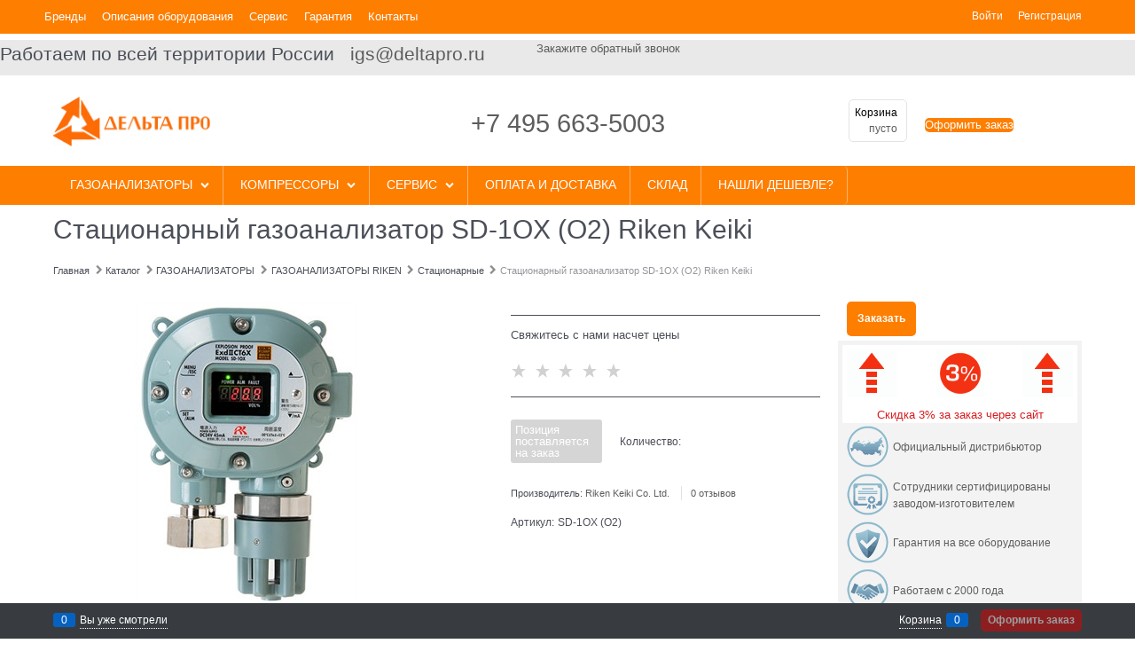

--- FILE ---
content_type: text/html; charset=utf-8
request_url: https://deltapro.ru/products/sd-1ox-o2
body_size: 23862
content:

<!DOCTYPE html>
<html data-ng-strict-di data-ng-app="app" lang="ru" data-ng-controller="ProductCtrl as product" >
<head>
    <meta charset="utf-8">
    <meta name="generator" content="AdVantShop.NET">
    <meta name="advid" content="86a3042a">
    <meta name="advtpl" content="techno">
    <meta name="format-detection" content="telePhone=no">
    <title>Купить Стационарный газоанализатор SD-1OX (O2) Riken Keiki в Москве, России цены, фото | Дельта-ПРО</title>
    <base href="https://deltapro.ru/" />
    <meta name="Description" content="Стационарный газоанализатор SD-1OX (O2) Riken Keiki купить по низкой цене в Москве, доставка в другие города России,  Санкт-петербург, Казань, Сочи. Фото, описание, отзывы - интернет-магазин Дельта-ПРО." />
    <meta name="Keywords" content="Стационарный газоанализатор SD-1OX (O2) Riken Keiki, купить, заказать, в России, интернет-магазин, Дельта-ПРО, Москва, Санкт-петербург" />
    
    <link rel="canonical" href="https://deltapro.ru/products/sd-1ox-o2" />
    
<style>[ng\:cloak],[ng-cloak],[data-ng-cloak],[x-ng-cloak],.ng-cloak,.x-ng-cloak,.ng-hide:not(.ng-hide-animate){display:none !important;}ng\:form{display:block;}.ng-animate-shim{visibility:hidden;}.ng-anchor{position:absolute;}</style>

<script type="text/javascript">(function(window,document,n,project_ids){window.GudokData=n;if(typeof project_ids !== "object"){project_ids = [project_ids]};window[n] = {};window[n]["projects"]=project_ids;config_load(project_ids.join(','));function config_load(cId){var a=document.getElementsByTagName("script")[0],s=document.createElement("script"),i=function(){a.parentNode.insertBefore(s,a)},cMrs='';s.async=true;if(document.location.search&&document.location.search.indexOf('?gudok_check=')===0)cMrs+=document.location.search.replace('?','&');s.src="//mod.gudok.tel/script.js?sid="+cId+cMrs;if(window.opera == "[object Opera]"){document.addEventListener("DOMContentLoaded", i, false)}else{i()}}})(window, document, "gd", "cejtgaaf0f");</script>



    <script>

    
   !function(){"use strict";window.matchMedia("(max-width: 768px), (max-device-width: 768px)").addListener(function(e){!void(!0===e.matches?document.documentElement.classList.add('mobile-redirect-panel'):document.documentElement.classList.remove('mobile-redirect-panel'))})}();
    </script>

<link rel="preload" as="font" href="fonts/advantshopfonts/advantshopfonts.woff2" type="font/woff2" crossorigin />



<style>
.ng-cloak,.ng-hide:not(.ng-hide-animate){display:none!important}@font-face{font-family:advantshopfonts;src:url("fonts/advantshopfonts/advantshopfonts.woff2") format("woff2"),url("fonts/advantshopfonts/advantshopfonts.woff") format("woff");font-weight:400;font-style:normal;font-display:swap}.container-fluid{box-sizing:border-box;margin-right:auto;margin-left:auto;padding-right:.625rem;padding-left:.625rem}.row{box-sizing:border-box;display:flex;flex-direction:row;flex-wrap:wrap;margin-right:-.625rem;margin-left:-.625rem}.col-xs,.col-xs-12,.col-xs-2,.col-xs-3,.col-xs-4,.col-xs-5,.col-xs-6,.col-xs-7,.col-xs-8,.col-xs-9{box-sizing:border-box;flex-grow:0;flex-shrink:0;padding-right:.625rem;padding-left:.625rem}.col-xs{flex-grow:1;flex-basis:0;max-width:100%}.col-xs-2{flex-basis:16.6666666667%;max-width:16.6666666667%}.col-xs-3{flex-basis:25%;max-width:25%}.col-xs-4{flex-basis:33.3333333333%;max-width:33.3333333333%}.col-xs-5{flex-basis:41.6666666667%;max-width:41.6666666667%}.col-xs-6{flex-basis:50%;max-width:50%}.col-xs-7{flex-basis:58.3333333333%;max-width:58.3333333333%}.col-xs-8{flex-basis:66.6666666667%;max-width:66.6666666667%}.col-xs-9{flex-basis:75%;max-width:75%}.col-xs-12{flex-basis:100%;max-width:100%}.middle-xs{align-items:center}.between-xs{justify-content:space-between}.col-p-v{padding-top:.6rem;padding-bottom:.6rem}.container-fluid{padding-right:.625rem;padding-left:.625rem}html{line-height:1.15;-webkit-text-size-adjust:100%}body{margin:0}main{display:block}h1{font-size:2em;margin:.67em 0}a{background-color:transparent}img{border-style:none}input{font-family:inherit;font-size:100%;line-height:1.15;margin:0}input{overflow:visible}[type=checkbox]{box-sizing:border-box;padding:0}::-webkit-file-upload-button{-webkit-appearance:button;font:inherit}[hidden]{display:none}html *{max-height:999999px}html{font-size:16px}body{font-size:13px;font-family:Tahoma,"Helvetica Neue",Helvetica,Geneva,Arial,sans-serif;line-height:1.5;position:relative}label{position:relative;display:inline-block}input{color:inherit;font:inherit}img{height:auto;width:auto;max-height:100%;max-width:100%}p{padding:0;margin:0 0 1.0625rem}figure{margin:0}.container{max-width:73.75rem;min-width:60.625rem;position:relative;margin:0 auto;z-index:30}.site-menu-row{border-radius:.3125rem}.site-body,.site-body-main,.site-footer,.site-head{position:relative}.site-head{z-index:31}.site-body,.site-body-main{z-index:15}.site-body-inner{border-radius:.3125rem}.site-footer{z-index:10}.stretch-container{display:flex;min-height:100vh;flex-direction:column;overflow:hidden}@media (max-width:73.75rem){.stretch-container{max-width:73.75rem;min-width:60.625rem}}.stretch-middle{flex:1 0 auto}.footer-container{max-width:73.75rem;min-width:60.625rem}@media (max-width:980px){.footer-container{max-width:none;min-width:0}}.oc-lazy-load-cloak{display:none}.btn{display:inline-block;vertical-align:middle;text-decoration:none;border-width:0;text-align:center;border-radius:.3125rem;line-height:1.3;box-sizing:border-box}.btn-middle{font-weight:700;font-size:.75rem;padding:.75rem}.btn-xsmall{font-weight:700;font-size:.75rem;padding:.3125rem .5rem .3125rem}h1{font-size:1.875rem;font-weight:400;margin:0 0 1.25rem 0}h1{line-height:1.2}[class*=" icon-"]:after,[class*=" icon-"]:before,[class^=icon-]:after,[class^=icon-]:before{font-family:advantshopfonts;font-style:normal;font-weight:400;speak:none;display:inline-block;text-decoration:inherit;width:1em;line-height:1;text-align:center;opacity:1;font-variant:normal;text-transform:none}.icon-down-open-after-abs:after{content:""}.icon-right-open-before:before{content:""}.icon-up-open-before:before{content:""}.icon-star-before:before{content:""}.icon-heart-after:after{content:""}.icon-menu-after:after{content:""}.icon-vkontakte-before:before{content:""}.icon-facebook-before:before{content:""}.icon-instagram-before:before{content:""}.icon-facebook-before:before,.icon-instagram-before:before,.icon-right-open-before:before,.icon-star-before:before,.icon-up-open-before:before,.icon-vkontakte-before:before{margin-right:.2em}.icon-down-open-after-abs:after,.icon-heart-after:after,.icon-menu-after:after{margin-left:.2em}.icon-down-open-after-abs:after{position:absolute;top:50%;transform:translateY(-50%)}.icon-down-open-after-abs:after{right:0}.icon-no-margin:after,.icon-no-margin:before{margin:0}.custom-input-native{opacity:0;position:absolute}input[type=password]{box-sizing:border-box;border-radius:5px;border:1px #e2e3e4 solid;vertical-align:middle;width:100%;-moz-appearance:none;-webkit-appearance:none;appearance:none;box-shadow:none}.block-exuding{border-radius:.3125rem;margin-bottom:1.0625rem}.block-exuding-row{padding:.9375rem .9375rem;border-bottom:.0625rem #e9e9e9 solid}a{text-decoration:none}.link-text-decoration-none{text-decoration:none}.link-dotted-invert{text-decoration:none;border-bottom-style:dotted;border-bottom-width:1px}.social{border-radius:50%;height:30px;width:30px;display:inline-flex;justify-content:center;align-items:center;color:#fff;overflow:hidden;font-size:16px;margin:0 5px;text-decoration:none}.social:before{margin-right:0}.social:first-child{margin-left:0}.social--vkontakte{background-color:#3b4a5f}.social--vkontakte:before{width:auto}.social--facebook{background-color:#3f5c96}.social--instagram{background-color:#d10869}@media (max-width:768px){.social{margin-bottom:5px}}.site-head-phone-col{text-align:right}.site-head-phone{font-size:1.5rem;margin-bottom:3px;font-weight:700;line-height:1}.site-head-logo-block{position:relative}.site-head-logo-link{display:block}.site-head-logo,.site-head-menu-col,.site-head-phone-col{margin-top:1.0625rem;margin-bottom:1.0625rem}.site-head-cart{margin-bottom:.4375rem}.static-block-email-header{font-size:.75rem}.menu-dropdown{position:relative}.menu-dropdown-root{font-size:.875rem;padding:.375rem 1.25rem .5rem;position:relative;display:block;text-decoration:none;color:#fff;border-radius:.3125rem;z-index:100}.menu-dropdown-root:before{display:inline-block;vertical-align:middle;height:1.875rem;content:"";width:0}.menu-dropdown-root:after{margin-right:1.25rem;font-size:.625rem}.menu-dropdown-root-text{display:inline-block;vertical-align:middle}.menu-dropdown-list{padding:0;margin:0;display:block;list-style:none;border-radius:.3125rem;border-width:1px;border-style:solid;z-index:10;background:#fff}.menu-dropdown-item{font-size:.875rem;border-width:0 0 1px;border-style:solid;display:flex;flex-direction:row;flex-wrap:wrap}.menu-dropdown-item:first-child .menu-dropdown-link-wrap{border-top-left-radius:.3125rem;border-top-right-radius:.3125rem}.menu-dropdown-item:last-child{border-bottom:0}.menu-dropdown-item:last-child .menu-dropdown-link-wrap{border-bottom-left-radius:.3125rem;border-bottom-right-radius:.3125rem}.menu-dropdown-link-wrap{width:100%;position:relative;box-sizing:border-box}.menu-dropdown-link{text-decoration:none;position:relative;font-size:0;display:block}.menu-dropdown-link .menu-dropdown-link-text{font-size:.875rem;vertical-align:middle;display:inline-block;width:100%;box-sizing:border-box}.menu-dropdown-link:before{content:"";display:inline-block;vertical-align:middle;height:1.875rem;width:0}.menu-dropdown-compact .menu-dropdown-list{position:absolute;top:100%;left:0;right:0;display:none}.menu-dropdown-modern .menu-dropdown-link{padding:.4375rem 1.0625rem;text-decoration:none}.menu-general{padding:0;margin:0;list-style:none;white-space:nowrap;font-size:0;line-height:0}.menu-general-item{position:relative;display:inline-block;background-color:transparent;white-space:normal;line-height:1;font-size:.75rem;vertical-align:top}.menu-general-item:before{position:absolute;content:"";width:.125rem;display:block;vertical-align:middle;top:0;right:0;bottom:0;margin-right:-1px;background:linear-gradient(to bottom,rgba(57,57,57,.39) 0,rgba(57,57,57,.33) 17%,rgba(57,57,57,.12) 61%,rgba(57,57,57,.01) 96%,rgba(255,255,255,.01) 98%,rgba(255,255,255,0) 100%) no-repeat border-box,linear-gradient(to bottom,rgba(255,255,255,.14) 0,rgba(255,255,255,.02) 72%,rgba(255,255,255,0) 100%) no-repeat border-box;background-position:0 0,1px 0;background-size:.0625rem 100%,.0625rem 100%}.menu-general-item:last-child{border-top-right-radius:.3125rem;border-bottom-right-radius:.3125rem}.menu-general-root-link{font-size:.875rem;padding:.375rem .9375rem .5rem;display:inline-block;text-decoration:none;line-height:1}.menu-general-root-link:before{display:inline-block;vertical-align:middle;height:1.875rem;content:"";width:0}.menu-general-root-link:first-child{border-top-left-radius:.3125rem}.menu-general-root-link:last-child{border-top-right-radius:.3125rem}.menu-general-root-link-text{display:inline-block;vertical-align:middle}.price{line-height:1;display:inline-block}.price-current{display:block}.price-currency{white-space:pre}.price-currency,.price-number{display:inline-block}.toolbar-top{position:relative;z-index:5;background-color:rgba(243,243,243,.9);line-height:1.625}.toolbar-top-item{padding:.5625rem 0 .625rem;margin:0 .625rem;font-size:.75rem;color:#94969b}.toolbar-top-link-alt{position:relative}.toolbar-top-link-alt{margin:0 .4375rem}.toolbar-top-link-alt:first-child{margin-left:0}.toolbar-top-link-alt:last-child{margin-right:0}.toolbar-top-item a,.toolbar-top-link-alt{color:#94969b}.toolbar-top-item a.link-dotted-invert{border-bottom-color:#94969b}.site-footer-top-level-wrap{position:relative;z-index:10}.site-footer-top-level-inner{padding-top:3.125rem;padding-bottom:1.875rem}.footer-gifts-item{margin-top:1.875rem}.footer-gifts-item:first-child{margin-top:3.3125rem}.footer-menu-link{vertical-align:middle}.footer-menu-head{font-size:1rem;margin:0 0 1.25rem}.footer-menu-list{padding:0;margin:0;list-style:none}.footer-menu-item{padding:0;margin:0 0 1.25rem;list-style:none;font-size:.75rem}.recently-list{padding:0;margin:0;display:none;list-style:none;min-width:21.875rem;position:absolute;left:50%;transform:translateX(-50%);bottom:3.125rem;z-index:1;border-radius:.3125rem;box-shadow:0 0 9px 0 rgba(0,0,0,.25)}.recently-list:after,.recently-list:before{content:"";display:inline-block;left:0;right:0;bottom:0;margin:0 auto;position:absolute;height:50px}.recently-list:after{bottom:-12.5px;background:#fff;box-shadow:0 0 9px 0 rgba(0,0,0,.25);width:25px;height:25px;transform:rotate(45deg);z-index:0}.recently-list:before{bottom:-25px;width:100%}@media only screen and (max-width:1340px){.recently-list{left:-50%;transform:none}.recently-list:after{margin:0;left:25%}}.recently-list__container{max-height:21.25rem;padding-top:12.5px;padding-bottom:12.5px;position:relative;z-index:1}.recently-product-image-block{text-align:center;padding-right:.9375rem}.recently-product-name{font-size:.875rem;margin-bottom:.625rem}.recently-product-additional-block{display:table;font-size:.6875rem}.recently-product-price{display:table-row}.recently-product-price-text,.recently-product-price-value{display:table-cell;vertical-align:middle}.recently-product-price-text{padding-right:.625rem}.gift-block{display:inline-block;text-decoration:none}.gift-picture{height:3.125rem;width:5rem;display:block;margin-bottom:.625rem;border-radius:.3125rem;box-shadow:0 0 9px 0 rgba(0,0,0,.25);background:linear-gradient(to bottom,#ff453c 0,#fe443b 12%,#e73e33 67%,#df3a31 98%,#e24a41 100%)}.gift-picture:before{display:block;content:"";height:3.125rem;width:5rem;background:url(dist/common.18111db3e7e9a960236c.css)}.toolbar-bottom{position:fixed;bottom:0;left:0;right:0;z-index:100;background-color:#383c40}.toolbar-bottom,.toolbar-bottom-garant{height:2.5rem}@media (max-width:980px){.toolbar-bottom-block.wishlist-bottom-block{display:none}}.toolbar-bottom-block,.toolbar-bottom-slim{position:relative;display:inline-block;vertical-align:middle}.toolbar-bottom-block{font-size:.75rem;padding:.625rem 0;margin:0 .625rem}.toolbar-bottom-count{border-radius:.1875rem;padding:.125rem .3125rem;text-align:center;min-width:.9375rem;vertical-align:middle;position:absolute;background-color:#0662c1;line-height:1;top:50%;transform:translateY(-50%)}.toolbar-bottom-count-left{right:100%;margin-right:.3125rem}.toolbar-bottom-count-right{left:100%;margin-left:.3125rem}.toolbar-bottom-link{position:relative;display:inline-block;border-bottom-color:#fff;color:#fff}.toolbar-bottom-link-with-icon-left{margin-left:1.875rem}.toolbar-bottom-link-with-icon-right{margin-right:1.875rem}.toolbar-bottom-align-right{text-align:right}.toolbar-bottom-garant{display:none}.toolbar-bottom+.toolbar-bottom-garant{display:block}.toolbar-bottom-btn-confirm{color:#fff;background:#e20000}.toolbar-bottom-btn-confirm-disabled{opacity:.5}.toolbar-bottom-links .toolbar-bottom-block:first-child{margin-left:0}.cart-mini{display:inline-block;vertical-align:middle;position:relative;font-size:.75rem}.cart-mini-main-link{display:inline-block;padding:.3125rem .625rem .3125rem .375rem;text-decoration:none;position:relative;z-index:20;border:1px solid #e2e3e4;border-radius:.3125rem}.cart-mini-main-link:before{font-size:.875rem}.compare-control{font-size:.75rem}.compare-checkbox~.custom-input-text .compare-text-not-added{display:inline}.compare-checkbox~.custom-input-text .compare-text-added{display:none}.harmonica{overflow:hidden;transform:translate3d(0,0,0)}.adv-popover{box-shadow:0 0 9px 0 rgba(0,0,0,.25);border-radius:.3125rem;top:0;left:0;background:#fff;padding:.625rem;z-index:100;position:absolute}.scroll-to-top{position:fixed;left:0;display:none;height:100%;background:rgba(243,243,243,.9);width:40px;top:0;z-index:20}.scroll-to-top .to-top-icon{position:absolute;bottom:40px;height:40px;width:40px;text-align:center}@media screen and (max-width:1284px){.scroll-to-top{display:none!important}}.wishlist-control{font-size:.75rem}.wishlist-checkbox~.custom-input-text .wishlist-text-not-added{display:inline}.wishlist-checkbox~.custom-input-text .wishlist-text-added{display:none}.clear:after,.clear:before{content:"";display:table}.clear:after{clear:both}.rel{position:relative}.big-z{z-index:100}.text-floating{overflow-wrap:break-word;word-wrap:break-word;word-break:keep-all;line-break:normal;-webkit-hyphens:none;-ms-hyphens:none;hyphens:none}.text-static{overflow-wrap:normal;word-wrap:normal;word-break:normal;line-break:auto;-webkit-hyphens:manual;-ms-hyphens:manual;hyphens:manual}.text-align-left{text-align:left}.text-align-center{text-align:center}.vertical-interval-small{margin-top:.4375rem;margin-bottom:.4375rem}.vertical-interval-small.no-bottom{margin-bottom:0}#theme-container{position:absolute;left:0;top:0;min-width:940px;width:100%;z-index:0}.theme-left,.theme-right{position:absolute;left:50%}.breadcrumbs{font-size:16px;padding-bottom:0}.breadcrumbs__inner{display:flex;align-content:center;flex-wrap:nowrap;overflow-x:auto;padding-bottom:.66667em;box-sizing:border-box;white-space:nowrap}.breadcrumbs__item{vertical-align:middle;display:flex;align-items:center;color:#8b8b8b;margin-right:5px}.breadcrumbs__item::before{display:block}.breadcrumbs__item:first-child::before{display:none}.breadcrumbs--desktop{font-size:11px;margin-bottom:20px}.breadcrumbs--desktop .breadcrumbs__inner{scrollbar-width:thin;scrollbar-face-color:transparent;scrollbar-track-color:transparent;scrollbar-color:transparent transparent}.breadcrumbs--desktop .breadcrumbs__inner::-webkit-scrollbar{height:8px;background-color:transparent;border-radius:3px}.breadcrumbs--desktop .breadcrumbs__inner::-webkit-scrollbar-track{background-color:transparent;border-radius:3px}.breadcrumbs--desktop .breadcrumbs__inner::-webkit-scrollbar-thumb{background-color:transparent;border-radius:3px}.carousel{position:relative;box-sizing:border-box;transform:translate3d(0,0,0)}.carousel-inner{overflow:hidden;position:relative}.rating{display:inline-block;padding:0;margin:0;list-style:none;font-size:1.125rem}.rating-item{display:inline-block;vertical-align:middle;padding:0;margin:0;color:#d1d1d1}.rating{direction:rtl}.products-view-meta{font-size:.6875rem;margin-bottom:2px}.products-view-meta-list{padding:0;margin:0;list-style:none;display:block}.products-view-meta-item{padding:0 .625rem;margin:0;border-style:solid;border-width:0 0 0 1px;display:inline-block;vertical-align:middle;box-sizing:border-box}.products-view-meta-item:first-child{padding-left:0;border-left:0}.tabs-headers{padding:0;margin:0;list-style:none}.tab-content{display:none}.tabs-header-item-link{display:block;line-height:1}.tabs-horizontal .tabs-header-item-link{font-size:1.375rem}.tabs-horizontal .tabs-header-item{padding:.9375rem 1.25rem;border:.0625rem solid transparent;border-radius:.3125rem;float:left;margin-right:10px}.tabs-horizontal .tabs-content{padding:.9375rem 1.25rem;font-size:.875rem}.compare-control{font-size:.75rem}.compare-checkbox~.custom-input-text .compare-text-not-added{display:inline}.compare-checkbox~.custom-input-text .compare-text-added{display:none}.gallery-block{padding-right:3.75rem}.gallery-picture-link{max-width:100%}.gallery-picture{text-align:center;white-space:nowrap;position:relative;display:flex;align-items:center;justify-content:center}.gallery-picture-obj{display:inline-block;vertical-align:middle}.details-additional-graphics{margin:2.5rem 2.5rem 1rem}.gallery-photos-item{white-space:nowrap;border:1px transparent solid;border-radius:.3125rem;padding:.625rem;display:flex;position:relative;justify-content:center;align-items:center;margin:auto}.gallery-picture-labels{position:absolute;right:0;top:0;z-index:0}.gallery-photos-slider-list-vertical{height:100%}.details-block{margin-bottom:1.875rem;border-radius:.3125rem}.details-payment{padding:.9375rem 0;border-style:solid;border-width:.0625rem 0}.details-payment .price{margin-bottom:.3125rem;display:block}.details-payment .price-current{font-size:1.625rem}.details-payment-price{white-space:nowrap}.details-row{margin-top:.9375rem}.details-payment-item{padding-left:.625rem}.details-payment-inline{display:inline-block;margin-bottom:.3125rem;vertical-align:top}.availability{display:inline-block;vertical-align:middle;border-radius:.1875rem;color:#fff;padding:.3125rem;line-height:1}.available{background-color:#b1cd03}.details-aside .social-btns{padding:.9375rem}.details-payment-cell{display:table-cell;vertical-align:top}.details-carousel-item-vertical{border:.0625rem transparent solid;vertical-align:middle;box-sizing:border-box;text-align:center}.details-carousel-item-vertical{display:block}.details-buy-one-click{line-height:1}.details-tabs{margin-top:.9375rem}.details-preview-block{font-size:0;line-height:0}.details-modal-preview-block{display:flex;flex-direction:row;height:100%}.details-modal-preview-cell{vertical-align:top}.details-modal-preview-cell-photo{width:100%;vertical-align:middle;align-self:center}.details-modal-carousel{padding:1.625rem 0;height:auto!important}.details-spinbox-block{width:5rem}.top-shipping-row{margin-bottom:5px}.details-param-name,.details-param-value,.details-param-value-weight{display:inline;font-size:.75rem}
</style>    <style>
    .cs-t-1{color:#4b4f58}.cs-t-2{color:#e2e3e4}.cs-t-3{color:#94969b}.cs-t-4{color:#fff}.cs-t-5{color:#26282b}.cs-t-6{color:#fe7e00}.cs-t-7{color:#bfc0c1}.cs-t-8{color:#fff}.mobile-version .cs-t-1--mobile{color:#4b4f58}.mobile-version .cs-t-2--mobile{color:#e2e3e4}.mobile-version .cs-t-3--mobile{color:#94969b}.mobile-version .cs-t-4--mobile{color:#fff}.mobile-version .cs-t-5--mobile{color:#26282b}.mobile-version .cs-t-6--mobile{color:#fe7e00}.mobile-version .cs-t-7--mobile{color:#bfc0c1}.mobile-version .cs-t-8--mobile{color:#fff}a{color:#5d5d5d}a:hover{color:#4b4f58}a:active{color:#575b66}.cs-l-1,.cs-l-d-1{color:#1c1c1c}.cs-l-1:hover,.cs-l-d-1:hover{color:#4b4f58}.cs-l-1:active,.cs-l-d-1:active{color:#575b66}.cs-l-1.cs-selected,.cs-l-d-1.cs-selected{color:#4b4f58}.cs-l-d-1,.cs-l-ds-1{border-bottom-color:#1c1c1c}.cs-l-d-1:hover,.cs-l-ds-1:hover{border-bottom-color:#4b4f58}.cs-l-d-1:active,.cs-l-ds-1:active{border-bottom-color:#575b66}.cs-l-2,.cs-l-d-2{color:#4b4f58}.cs-l-2:hover,.cs-l-d-2:hover{color:#fe7e00}.cs-l-2:active,.cs-l-d-2:active{color:#ffb368}.cs-l-2.cs-selected,.cs-l-d-2.cs-selected{color:#fe7e00}.cs-l-d-2,.cs-l-ds-2{border-bottom-color:#4b4f58}.cs-l-d-2:hover,.cs-l-ds-2:hover{border-bottom-color:#fe7e00}.cs-l-d-2:active,.cs-l-ds-2:active{border-bottom-color:#ffb368}.cs-l-3,.cs-l-d-3{color:#94969b}.cs-l-3:hover,.cs-l-d-3:hover{color:#fe7e00}.cs-l-3:active,.cs-l-d-3:active{color:#ffb368}.cs-l-3.cs-selected,.cs-l-d-3.cs-selected{color:#fe7e00}.cs-l-d-3,.cs-l-ds-3{border-bottom-color:#94969b}.cs-l-d-3:hover,.cs-l-ds-3:hover{border-bottom-color:#fe7e00}.cs-l-d-3:active,.cs-l-ds-3:active{border-bottom-color:#ffb368}.cs-l-4,.cs-l-d-4{color:#fff}.cs-l-4:hover,.cs-l-d-4:hover{color:#fff}.cs-l-4:active,.cs-l-d-4:active{color:#fff}.cs-l-4.cs-selected,.cs-l-d-4.cs-selected{color:#fff}.cs-l-d-4,.cs-l-ds-4{border-bottom-color:#fff}.cs-l-d-4:hover,.cs-l-ds-4:hover{border-bottom-color:#fff}.cs-l-d-4:active,.cs-l-ds-4:active{border-bottom-color:#fff}.cs-l-d-4.cs-selected,.cs-l-ds-4.cs-selected{color:#fff}.cs-l-5,.cs-l-d-5{color:#e20000}.cs-l-5:hover,.cs-l-d-5:hover{color:#4b4f58}.cs-l-5:active,.cs-l-d-5:active{color:#fc0000}.cs-l-5.cs-selected,.cs-l-d-5.cs-selected{color:#c90000}.cs-l-d-5,.cs-l-ds-5{border-bottom-color:#e20000}.cs-l-d-5:hover,.cs-l-ds-5:hover{border-bottom-color:#4b4f58}.cs-l-d-5:active,.cs-l-ds-5:active{border-bottom-color:#fc0000}.cs-l-d-5.cs-selected,.cs-l-ds-5.cs-selected{color:#c90000}.cs-l-6,.cs-l-d-6{color:#fe7e00}.cs-l-6:hover,.cs-l-d-6:hover{color:#fff}.cs-l-6:active,.cs-l-d-6:active{color:#fff}.cs-l-6.cs-selected,.cs-l-d-6.cs-selected{color:#fff}.cs-l-d-6,.cs-l-ds-6{border-bottom-color:#fe7e00}.cs-l-d-6:hover,.cs-l-ds-6:hover{border-bottom-color:#fff}.cs-l-d-6:active,.cs-l-ds-6:active{border-bottom-color:#fff}.cs-l-d-6.cs-selected,.cs-l-ds-6.cs-selected{color:#fff}.cs-l-7,.cs-l-d-7{color:#000}.cs-l-7:hover,.cs-l-d-7:hover{color:#0d0d0d}.cs-l-7:active,.cs-l-d-7:active{color:#0d0d0d}.cs-l-7.cs-selected,.cs-l-d-7.cs-selected{color:#0d0d0d}.cs-l-d-7,.cs-l-ds-7{border-bottom-color:#fff}.cs-l-d-7:hover,.cs-l-ds-7:hover{border-bottom-color:#fff}.cs-l-d-7:active,.cs-l-ds-7:active{border-bottom-color:#fff}.cs-l-d-7.cs-selected,.cs-l-ds-7.cs-selected{color:#fff}.cs-bg-1{background-color:#fe7e00}.cs-bg-i-1{background-color:#fe7e00}.cs-bg-i-1:hover{background-color:#ffb368}.cs-bg-i-1:active{background-color:#ffb368}.cs-bg-i-1.cs-selected{background-color:#ffb368}.cs-bg-2{background-color:#4b4f58}.cs-bg-i-2{background-color:#4b4f58}.cs-bg-i-2:hover{background-color:#575b66}.cs-bg-i-2:active{background-color:#3f434a}.cs-bg-i-2.cs-selected{background-color:#3f434a}.cs-bg-3{background-color:#f3f3f3}.cs-bg-i-3{background-color:#f3f3f3}.cs-bg-i-3:hover{background-color:#fff}.cs-bg-i-3:active{background-color:#e6e6e6}.cs-bg-i-3.cs-selected{background-color:#e6e6e6}.cs-bg-4{background-color:#f8f8f8}.cs-bg-i-4{background-color:#f8f8f8}.cs-bg-i-4:hover{background-color:#fff}.cs-bg-i-4:active{background-color:#ebebeb}.cs-bg-i-4.cs-selected{background-color:#ebebeb}.cs-bg-5{background-color:#ffb368}.cs-bg-i-5{background-color:#ffb368}.cs-bg-i-5:hover{background-color:#ffb368}.cs-bg-i-5:active{background-color:#fe7e00}.cs-bg-i-5.cs-selected{background-color:#fe7e00}.cs-bg-6{background-color:#e20000}.cs-bg-i-6{background-color:#e20000}.cs-bg-i-6:hover{background-color:#fc0000}.cs-bg-i-6:active{background-color:#c90000}.cs-bg-i-6.cs-selected{background-color:#c90000}.cs-bg-7{background-color:#fff}.cs-bg-i-7{background-color:#fff}.cs-bg-i-7:hover{background-color:#fff}.cs-bg-i-7:active{background-color:#f2f2f2}.cs-bg-i-7.cs-selected{background-color:#f2f2f2}.cs-bg-8{background-color:#fff}.cs-bg-i-8{background-color:#fff}.cs-bg-i-8:hover{background-color:#a1a3a7}.cs-bg-i-8:active{background-color:#87898f}.cs-bg-i-8.cs-selected{background-color:#87898f}.cs-bg-9{background-color:#fff}.cs-bg-i-9{background-color:#fff}.cs-bg-i-9:hover{background-color:#f2f2f2}.cs-bg-i-9:active{background-color:#f2f2f2}.cs-bg-i-9.cs-selected{background-color:#f2f2f2}.cs-bg-10{background-color:#f8b643}.cs-bg-i-10{background-color:#f8b643}.cs-bg-i-10:hover{background-color:#f9c05c}.cs-bg-i-10:active{background-color:#f7ac2a}.cs-bg-i-10.cs-selected{background-color:#f7ac2a}.cs-bg-11{background-color:#fff}.cs-bg-i-11{background-color:#fff}.cs-bg-i-11:hover{background-color:#fe7e00}.cs-bg-i-11:active{background-color:#ffb368}.cs-bg-i-11.cs-selected{background-color:#ffb368}.cs-bg-12{background-color:#000}.mobile-version .cs-bg-1--mobile{background-color:#fe7e00}.mobile-version .cs-bg-i-1--mobile{background-color:#fe7e00}.mobile-version .cs-bg-i-1--mobile:hover{background-color:#ffb368}.mobile-version .cs-bg-i-1--mobile:active{background-color:#ffb368}.mobile-version .cs-bg-i-1--mobile.cs-selected{background-color:#ffb368}.mobile-version .cs-bg-2--mobile{background-color:#4b4f58}.mobile-version .cs-bg-i-2--mobile{background-color:#4b4f58}.mobile-version .cs-bg-i-2--mobile:hover{background-color:#575b66}.mobile-version .cs-bg-i-2--mobile:active{background-color:#3f434a}.mobile-version .cs-bg-i-2--mobile.cs-selected{background-color:#3f434a}.mobile-version .cs-bg-3--mobile{background-color:#f3f3f3}.mobile-version .cs-bg-i-3--mobile{background-color:#f3f3f3}.mobile-version .cs-bg-i-3--mobile:hover{background-color:#fff}.mobile-version .cs-bg-i-3--mobile:active{background-color:#e6e6e6}.mobile-version .cs-bg-i-3--mobile.cs-selected{background-color:#e6e6e6}.mobile-version .cs-bg-4--mobile{background-color:#f8f8f8}.mobile-version .cs-bg-i-4--mobile{background-color:#f8f8f8}.mobile-version .cs-bg-i-4--mobile:hover{background-color:#fff}.mobile-version .cs-bg-i-4--mobile:active{background-color:#ebebeb}.mobile-version .cs-bg-i-4--mobile.cs-selected{background-color:#ebebeb}.mobile-version .cs-bg-5--mobile{background-color:#ffb368}.mobile-version .cs-bg-i-5--mobile{background-color:#ffb368}.mobile-version .cs-bg-i-5--mobile:hover{background-color:#ffb368}.mobile-version .cs-bg-i-5--mobile:active{background-color:#fe7e00}.mobile-version .cs-bg-i-5--mobile.cs-selected{background-color:#fe7e00}.mobile-version .cs-bg-6--mobile{background-color:#e20000}.mobile-version .cs-bg-i-6--mobile{background-color:#e20000}.mobile-version .cs-bg-i-6--mobile:hover{background-color:#fc0000}.mobile-version .cs-bg-i-6--mobile:active{background-color:#c90000}.mobile-version .cs-bg-i-6--mobile.cs-selected{background-color:#c90000}.mobile-version .cs-bg-7--mobile{background-color:#fff}.mobile-version .cs-bg-i-7--mobile{background-color:#fff}.mobile-version .cs-bg-i-7--mobile:hover{background-color:#fff}.mobile-version .cs-bg-i-7--mobile:active{background-color:#f2f2f2}.mobile-version .cs-bg-i-7--mobile.cs-selected{background-color:#f2f2f2}.mobile-version .cs-bg-8--mobile{background-color:#fff}.mobile-version .cs-bg-i-8--mobile{background-color:#fff}.mobile-version .cs-bg-i-8--mobile:hover{background-color:#a1a3a7}.mobile-version .cs-bg-i-8--mobile:active{background-color:#87898f}.mobile-version .cs-bg-i-8--mobile.cs-selected{background-color:#87898f}.mobile-version .cs-bg-9--mobile{background-color:#fff}.mobile-version .cs-bg-i-9--mobile{background-color:#fff}.mobile-version .cs-bg-i-9--mobile:hover{background-color:#f2f2f2}.mobile-version .cs-bg-i-9--mobile:active{background-color:#f2f2f2}.mobile-version .cs-bg-i-9--mobile.cs-selected{background-color:#f2f2f2}.mobile-version .cs-bg-10--mobile{background-color:#f8b643}.mobile-version .cs-bg-i-10--mobile{background-color:#f8b643}.mobile-version .cs-bg-i-10--mobile:hover{background-color:#f9c05c}.mobile-version .cs-bg-i-10--mobile:active{background-color:#f7ac2a}.mobile-version .cs-bg-i-10--mobile.cs-selected{background-color:#f7ac2a}.mobile-version .cs-bg-11--mobile{background-color:#fff}.mobile-version .cs-bg-i-11--mobile{background-color:#fff}.mobile-version .cs-bg-i-11--mobile:hover{background-color:#fe7e00}.mobile-version .cs-bg-i-11--mobile:active{background-color:#ffb368}.mobile-version .cs-bg-i-11--mobile.cs-selected{background-color:#ffb368}.mobile-version .cs-bg-12--mobile{background-color:#000}.btn-add{color:#fff!important;background:#5d5d5d!important;border-color:#5d5d5d !important}.btn-add:hover{color:#fff!important;border-color:#5d5d5d !important}.btn-add:disabled,.btn-add.btn-disabled{color:#94969b!important;background:#d5d5d5!important}.btn-action{color:#fff!important;background:#fe7e00!important;border-color:#fe7e00 !important}.btn-action:hover{color:#fff!important;background:#ffb368!important;border-color:#fe7e00 !important}.btn-action:disabled,.btn-action.btn-disabled{color:#94969b!important;background:#d5d5d5!important}.btn-buy{color:#fff!important;background:#fe7e00!important;border-color:#fe7e00 !important}.btn-buy:hover{color:#fff!important;background:#ffb368!important;border-color:#fe7e00 !important}.btn-buy:disabled,.btn-buy.btn-disabled{color:#94969b!important;background:#d5d5d5!important}.btn-confirm{background:#fe7e00!important;border-color:#fe7e00 !important;color:#fff!important}.btn-confirm:hover{color:#fff!important;background:#ffb368!important;border-color:#fe7e00 !important}.btn-confirm:disabled,.btn-confirm.btn-disabled{color:#94969b!important;background:#d5d5d5!important}.btn-submit{color:#fff!important;background:#fe7e00!important;border-color:#fe7e00 !important}.btn-submit:hover{color:#fff!important;background:#ffb368!important;border-color:#fe7e00 !important}.btn-submit:disabled,.btn-submit.btn-disabled{color:#94969b!important;background:#d5d5d5!important}.btn-news{color:#fff!important;background:#fe7e00!important;border-color:#fe7e00 !important}.btn-news:hover{color:#fff!important;background:#ffb368!important;border-color:#fe7e00 !important}.btn-news:disabled,.btn-news.btn-disabled{color:#94969b!important;background:#d5d5d5!important}.btn-details-add{color:#fff!important;background:#4bd5d8!important}.btn-details-add:hover{color:#fff!important;background:#60dadd!important}.btn-details-add:active{color:#fff!important;background:#36d0d3!important}.btn-details-add:disabled,.btn-details-add.btn-disabled{color:#fff!important;background:#f3f3f3!important}.btn-buy-one-click{color:#5d5d5d!important;background:#fe7e00!important}.btn-buy-one-click:hover{color:#5d5d5d!important}.btn-buy-one-click:disabled,.btn-buy-one-click.btn-disabled{color:#fff!important;background:#f3f3f3!important}.btn-checkout{background:#fe7e00!important;color:#fff!important;border-color:#fe7e00!important}.btn-checkout:hover{background:#fff!important;color:#fe7e00!important}a.search-btn:hover{background:#fff!important;color:#fe7e00!important}.yellow-btn{background:#fe7e00!important;color:#fff!important;border-color:#fe7e00!important}.yellow-btn:hover{background:#fff!important;color:#fe7e00!important}.blue-btn{background:#fe7e00!important;border-color:#fe7e00!important;color:#fff!important}.blue-btn:hover{background:#fff!important;color:#fe7e00!important}.cs-br-1{border-color:#e2e3e4 !important;border-top-color:#e2e3e4 !important;border-right-color:#e2e3e4 !important}.cs-br-2{border-color:#f8b643 !important;border-top-color:#f8b643 !important;border-right-color:#f8b643 !important}tr,td,th{border-color:#e2e3e4 !important}h2{color:#fe7e00!important}.toolbar-top{background:#fe7e00!important}.toolbar-top-item{color:#fff!important}.toolbar-top-link-alt,.toolbar-top-link,.toolbar-top-item a{color:#fff!important}.toolbar-top-link-alt:hover,.toolbar-top-link-alt:active,.toolbar-top-link:hover,.toolbar-top-link:active,.toolbar-top-item a:hover,.toolbar-top-item a:active{color:#fff!important}.menu-header-link,.menu-header-link:hover{color:#fff!important}.menu-item-middle{background:#fe7e00!important}.menu-item-middle a{color:#fff!important}.menu-item-middle a:hover{background:#ffb368!important}.cart-mini-main-link:after{background:#fe7e00!important;color:#fff!important}.details-tabs-reviews-header{color:#fe7e00 !important;border-bottom-color:#d5d5d5 !important}.tabs-headers{border-bottom-color:#d5d5d5 !important}.tabs-header-item.undefined a{color:#fe7e00 !important}.tabs-horizontal .tabs-header-item{border-color:#d5d5d5 !important}.tabs-horizontal .tabs-header-item.tabs-header-active{border-color:#e2e3e4 !important}.catalog-filter-header{color:#454545 !important;border-bottom-color:#f3f3f3 !important}.details-tabs-reviews-header{color:#fe7e00 !important;border-bottom-color:#d5d5d5 !important}.review-item-date{border-left-color:#e5e5e5 !important}.review-item{border-bottom-color:#c4c4c4 !important}.input-required:after{color:#fe7e00 !important}.form-required-explanation:after{color:#fe7e00 !important}.breads{border-left-color:#fe7e00 !important;border-top-color:#fe7e00 !important;border-right-color:#fe7e00 !important;border-bottom-color:#fe7e00 !important}.recently-title{color:#454545 !important}.menu-general-item:before{background:none !important}.details-carousel-selected{border-color:#fe7e00 !important}a.spinbox-more.icon-up-open-before.link-text-decoration-none:before{color:#454545 !important;border-color:#d5d5d5 !important}a.spinbox-less.icon-down-open-before.link-text-decoration-none:before{border-color:#d5d5d5 !important;color:#454545 !important}.details-carousel-item,.details-carousel-item-vertical{border-color:transparent !important}.availability{color:#fff !important}.available{background-color:#aad13a !important}.not-available{background-color:#d5d5d5 !important}.details-payment-item .details-buy-one-click{background:#4a4e57 !important}.ngrs-range-slider .ngrs-runner{background:#fe7e00 !important}.details-payment-cell .btn-confirm,.details-payment-cell .details-buy-one-click a,.details-payment-cell a{border-color:#fe7e00 !important}.details-payment-cell .btn-confirm:hover,.details-payment-cell .details-buy-one-click a:hover,.details-payment-cell a:hover{border-color:#ffb368 !important}.search-input{border-color:#fe7e00!important}a.search-btn{background:#fe7e00!important;color:#fff!important;border-color:#fe7e00!important}.incart{color:#000!important}.phone-icon:before{color:#fff!important;background:#fe7e00!important}.site-head-phone{color:#010101!important}.head-phone-schedule{color:#a9a9a9!important}.email{background:#fff!important;border:2px solid #fe7e00!important;color:#fe7e00!important}.email:hover{background:#fe7e00!important;color:#fff!important}.provider-block{background:#f5f5f5!important}.delivery-photo{background:#fe7e00!important}.delivery-text{color:#010101!important}.delivery-item:after{background:url(/Templates/Techno/images/d-after.png)!important}footer.site-footer{background:#222!important}footer.site-footer a,footer.site-footer{color:#bcbcbc !important}.page-title-row{border-bottom-color:#d7d7d7 !important}.details-block #rightCell .details-payment-cell .details-buy-one-click a{color:#fff!important}.menu-block{background:#fe7e00!important}.menu-dropdown-root-text,.menu-dropdown-root:after{color:#fff!important}.menu-general-item{background:#fe7e00;border-right:1px solid #ffb368!important}.menu-general-item:hover{background:#ffb368}.menu-general-submenu{background-color:rgba(255,255,255,.93)!important;border-color:#fe7e00!important}.menu-general-submenu a{color:#555}.menu-general-submenu a:hover{border-bottom:none!important}.menu-general .menu-dropdown-wrap{background:#fe7e00;border-right:1px solid #ffb368!important}.menu-general .menu-dropdown-wrap:hover{background:#ffb368}.menu-general .menu-dropdown-list{background-color:rgba(255,255,255,.93)!important;border-bottom:2px solid #fe7e00!important}.menu-general .menu-dropdown-list a{color:#555}.menu-general .menu-dropdown-link-wrap{background-color:transparent!important}.menu-general .menu-dropdown-link-wrap:hover{background-color:#f2f2f2!important}.menu-general .menu-dropdown-list a:hover .menu-dropdown-link-text{border-bottom:none!important}.menu-general .menu-dropdown-sub-inner{background-color:rgba(255,255,255,.93)!important;border-bottom:2px solid #fe7e00!important}.menu-general .menu-dropdown-sub-inner a{color:#555}.menu-general .menu-dropdown-sub-inner a:hover .menu-dropdown-sub-category-text{border-bottom:none!important;color:#fe7e00!important}.menu-general-category-parent .menu-general-item-link:hover{color:#fe7e00!important}.menu-general-item.menu-general-tile:last-child{color:#fff}.menu-general-item.menu-general-tile:hover:last-child .harmonica-tile-dots{color:#fe7e00}.storeclosed-top{background:#525252 !important}.modal .modal-quickview .details-payment-cell .details-buy-one-click a{color:#fff}.cart-popup-modal .cart-popup-footer .btn-buy{color:#fff !important;background:#3ab95c !important}.cart-popup-modal .cart-popup-footer .btn-buy:hover{color:#fff !important;background:#4ac36a !important}.cart-full-buttons .btn-submit{color:#fff !important;background:#3ab95c !important}.cart-full-buttons .btn-submit:hover{color:#fff !important;background:#4ac36a !important}.js-checkout-form .btn-big.btn-submit{color:#fff !important;background:#3ab95c !important}.js-checkout-form .btn-big.btn-submit:hover{color:#fff !important;background:#4ac36a !important}#share42 .share42-item:nth-child(1) a{background:url(/Templates/Techno/images/share/b.png) 8px 5px no-repeat !important}#share42 .share42-item:nth-child(2) a{background:url(/Templates/Techno/images/share/f.png) 8px 3px no-repeat !important}#share42 .share42-item:nth-child(3) a{background:url(/Templates/Techno/images/share/ok.png) 8px 5px no-repeat !important}#share42 .share42-item:nth-child(4) a{background:url(/Templates/Techno/images/share/tw.png) 8px 5px no-repeat !important}#share42 .share42-item:nth-child(5) a{background:url(/Templates/Techno/images/share/p.png) 10px 4px no-repeat !important}.products-view-label-best{background-color:#ff5722 !important;color:#fff !important}.products-view-label-new{color:#fff !important;background-color:#ff9800 !important}.products-view-label-discount{background-color:#4caf50 !important}.products-view-custom-discount{background-color:#4caf50 !important;color:#fff !important}.products-view-label-recommend{background-color:#ff5722 !important}.products-view-label-sales{background-color:#4caf50 !important}.products-view-label-gift{background-color:#ff9800 !important}
    </style>

<script src="https://deltapro.ru/dist/head.f9249638961a42210a92.js"></script>

<link href="https://fonts.googleapis.com/css?family=Roboto:400,500,700&amp&font-display=swap;subset=cyrillic,cyrillic-ext" rel="stylesheet">
<style type="text/css">
	@font-face {
		font-family: 'BNB';
		src: url('Templates/Techno/fonts/BebasNeue.eot');
		src: local('☺'), url('Templates/Techno/fonts/BebasNeue.woff') format('woff'), url('Templates/Techno/fonts/BebasNeue.woff2') format('woff2'), url('Templates/Techno/fonts/BebasNeue.ttf') format('truetype'), url('Templates/Techno/fonts/BebasNeue.svg') format('svg');
		font-weight: normal;
		font-style: normal;
		font-display: swap;
	}
</style>

<meta property="og:site_name" content="ООО &amp;quot;Дельта Про&amp;quot;" />
<meta property="og:title" content="Купить Стационарный газоанализатор SD-1OX (O2) Riken Keiki в Москве, России цены, фото | Дельта-ПРО" />
<meta property="og:url" content="https://deltapro.ru/products/sd-1ox-o2" />
<meta property="og:description" content="Стационарный газоанализатор SD-1OX (O2) Riken Keiki купить по низкой цене в Москве, доставка в другие города России,  Санкт-петербург, Казань, Сочи. Фото, описание, отзывы - интернет-магазин Дельта-ПРО." />
<meta property="og:type" content="product" />
<meta property="og:image" content="https://deltapro.ru/pictures/product/middle/5133_middle.jpg" />




    <link rel="shortcut icon" type="image/gif" href="https://deltapro.ru/pictures/favicon_20150701200951.gif" />

	<meta name="viewport" content="user-scalable=yes" />
    <script>
        window.v = '1254618359';
    </script>
</head>
<body class="cs-t-1 text-floating toolbar-bottom-enabled">
    <input type="password" name="disablingChromeAutoFill" autocomplete="new-password" hidden />
    <input name="__RequestVerificationToken" type="hidden" value="lghBMjyL6kvWcJEzeygLuvLlNEkWAWJL64tKBZA_phfzJvraKd7mEwjZQWZKcAHYGt4HPoYG5hWnidHLHcVLdIRub1s1" />
    
    <div hidden>    <div class="static-block">
        <script src="//code.jivosite.com/widget/FYgfBD7U0g" async></script><script>
   var _mtm = window._mtm = window._mtm || [];
   _mtm.push({ 'mtm.startTime': (new Date().getTime()), 'event': 'mtm.Start' });
   (function () {
       var d = document, g = d.createElement('script'), s = d.getElementsByTagName('script')[0];
       g.src = 'https://stat1.clickfraud.ru/js/container_wfplKgrD.js'; s.parentNode.insertBefore(g, s);
   })();
</script><script type="text/javascript">window._ab_id_=155524</script><script src="https://cdn.botfaqtor.ru/one.js"></script>
    </div>
</div>
    <script>
 (function(i,s,o,g,r,a,m){i['GoogleAnalyticsObject']=r;i[r]=i[r]||function(){ (i[r].q=i[r].q||[]).push(arguments)},i[r].l=1*new Date();a=s.createElement(o), m=s.getElementsByTagName(o)[0];a.async=1;a.src=g;m.parentNode.insertBefore(a,m) })(window,document,'script','//www.google-analytics.com/analytics.js','ga'); 
ga('create', 'UA-28515746-1', 'auto'); 
ga('set', '&uid', '5dd9f7db-f0fa-47e2-bf08-fb8290dddf80');
ga('send', 'pageview'); 
/* Accurate bounce rate by time */ 
if (!document.referrer ||  document.referrer.split('/')[2].indexOf(location.hostname) != 0) 
setTimeout(function() 
        { 
            ga('send', 'event', 'New visitor', location.pathname); 
        }, 15000); 
</script> 

    <!-- Global site tag (gtag.js) - Google Analytics -->
            <script async src="https://www.googletagmanager.com/gtag/js?id=G-XXPY3ECM23"></script>
            <script>
                window.dataLayer = window.dataLayer || [];
                function gtag(){dataLayer.push(arguments);}
                gtag('js', new Date());

                gtag('config', 'G-XXPY3ECM23');
            </script><script type="text/javascript" src="modules/GoogleAnalytics/content/scripts/tracking.js?v=1.0" async></script><script>var yaParams={ip_adress: '18.216.128.20'}</script>
<div style='display:none !important;'><!-- Yandex.Metrika counter -->
<script type="text/javascript" >
   (function(m,e,t,r,i,k,a){m[i]=m[i]||function(){(m[i].a=m[i].a||[]).push(arguments)};
   m[i].l=1*new Date();k=e.createElement(t),a=e.getElementsByTagName(t)[0],k.async=1,k.src=r,a.parentNode.insertBefore(k,a)})
   (window, document, "script", "https://mc.yandex.ru/metrika/tag.js", "ym");

   ym(13790686, "init", {
        clickmap:true,
        trackLinks:true,
        accurateTrackBounce:true,
        webvisor:true,
        ecommerce:"dataLayer_new"
   });
</script>
<noscript><div><img src="https://mc.yandex.ru/watch/13790686" style="position:absolute; left:-9999px;" alt="" /></div></noscript>
<!-- /Yandex.Metrika counter --></div>
<script type="text/javascript" src="modules/yametrika/content/scripts/tracking.js?v=10.0" async></script>
<div class='yacounterid' data-counterId='13790686'></div>
<div style='display:none!important;' data-yametrika-datacnt='dataLayer'></div>
<script> window.dataLayer = window.dataLayer || []; </script>
 

    
<div class="stretch-container">
	<header class="site-head">
		


<!--noindex-->
<div class="toolbar-top">
    <div class="container container-fluid">
        <aside class="row between-xs">
            <ul class="menu-header clear">
        <li class="menu-header-item"><a class="cs-l-2 menu-header-link" href="manufacturers"  >Бренды</a></li>
        <li class="menu-header-item"><a class="cs-l-2 menu-header-link" href="pages/delta"  >Описания оборудования</a></li>
        <li class="menu-header-item"><a class="cs-l-2 menu-header-link" href="pages/professionalnyi-servis"  >Сервис</a></li>
        <li class="menu-header-item"><a class="cs-l-2 menu-header-link" href="pages/warranty"  >Гарантия</a></li>
        <li class="menu-header-item"><a class="cs-l-2 menu-header-link" href="pages/contacts"  >Контакты</a></li>
</ul>


                        <div class="toolbar-top-item">
                    <a class="cs-l-3 toolbar-top-link-alt login-icon" href="https://deltapro.ru/login">Войти</a>
                    <a class="cs-l-3 toolbar-top-link-alt reg-icon" href="https://deltapro.ru/registration">Регистрация</a>
                                            </div>
        </aside>
    </div>
</div>
<!--/noindex-->
		    <div class="static-block">
        <div id="wdiv" style="display:none;">
<div style="width:100%; text-align:center; background-color:#e9e9e9">
<div class="vyr_c" style="margin-bottom:7px;">
<div class="vyr_c_l">
<div class="vyr_c_r">
<div style="margin-top:7px; height:40px;">
<div style="float:left; text-align:center; margin-right: 21px; font-size:21px;">Работаем по всей территории России &nbsp; <span id="z_email"><script type="text/javascript">
var lgn  = '&#105;&#103;&#115;';
var dmns = '&#100;&#101;&#108;&#116;&#97;&#112;&#114;&#111;&#46;&#114;&#117;';
var emailad  = lgn+'@'+dmns;
document.write(unescape('<a href="&#109;&#97;&#105;&#108;&#116;&#111;&#58;'+emailad+'" class="gbk">'+emailad+'</a>'));
  </script></span><noscript>
    <img align="absmiddle" src="img/igs_deltapro_ru.jpg" />
    </noscript></div>

<div style="float:left; text-align:left">
<div class="btn_blue" style="min-height:36px;"><a class="lnkcolors_2" data-callback="true" href="javascript:void(0)" onclick="ym(13790686,'reachGoal','press_obratniy'); return true;"><span style="white-space: nowrap; overflow: hidden; padding-left: 37px; padding-right: 11px; display: block;">Закажите&nbsp;обратный&nbsp;звонок</span> </a></div>
</div>
</div>
</div>
</div>
</div>
</div>
</div>

<div id="ldiv" style="display:none;">
<div style="width:100%; height:auto; text-align:left; background-color:#e9e9e9; padding-bottom: 3px;">
<div class="vyr_c" style="margin-bottom:3px;">
<div class="vyr_c_l">
<div class="vyr_c_r">
<div style="margin-top:7px; height:40px;">
<div style="float:left; text-align:left">
<div class="btn_blue" style="min-height:36px;"><a class="lnkcolors_2" data-callback="true" href="javascript:void(0)" onclick="ym(13790686,'reachGoal','press_obratniy'); return true;"><span style="white-space: nowrap; overflow: hidden; padding-left: 37px; padding-right: 11px; display: block;">Обратный&nbsp;звонок</span> </a></div>
</div>

<div style="float:left; text-align:center;">
<div class="btn_orange" style="min-height:36px;"><a class="lnkcolors_2" href="tel:+74956635003"><span style="white-space: nowrap; overflow: hidden; padding-left: 37px; padding-right: 11px;">Позвонить</span> </a></div>
</div>

<div style="float:left; text-align:center;">
<div class="btn_mail" style="min-height:36px;"><span id="z_email3"><script type="text/javascript">
var lgn2  = '&#105;&#103;&#115;';
var dmns2 = '&#100;&#101;&#108;&#116;&#97;&#112;&#114;&#111;&#46;&#114;&#117;';
var emailad2  = lgn2+'@'+dmns2;
document.write(unescape('<a href="&#109;&#97;&#105;&#108;&#116;&#111;&#58;'+emailad2+'" class="lnkcolors_2">'+emailad2+'</a>'));
  </script></span></div>
</div>
</div>
</div>
</div>
</div>
</div>
</div>
<script>
var scrres = window.screen.width;
        if (scrres >= 640) {
        document.getElementById('wdiv').style.display = "";
        document.getElementById('ldiv').style.display = "none";
} else {
        document.getElementById('wdiv').style.display = "none";
        document.getElementById('ldiv').style.display = "";
};
</script>
    </div>

		<div class="container container-fluid site-head-inner">
    <div class="row middle-xs">
        <div class="col-xs-2 site-head-logo-block site-head-logo">
                    <a href="https://deltapro.ru/" class="site-head-logo-link">
            <img id="logo" src="https://deltapro.ru/pictures/logo_20201105181654.jpg"  class="site-head-logo-picture"  width="203" height="22"/>
        </a>

        </div>
        <div class="col-xs-4 site-head-menu-col" style="display:none;">
            

            
            
        </div>
        <div class="col-xs">
            <div class="phone-icon">
                <div class="cs-t-1 site-head-phone" data-zone-current data-ng-bind-html="zone.Phone" data-start-val="{Phone: ''}">
                    
                </div>
                
            </div>
        </div>
        <div class="col-xs">
                <div class="static-block static-block-email-header">
        <div style="width:100%; text-align:center;"><span style="font-size:29px;"><a class="gbk" href="tel:+74956635003">+7&nbsp;495&nbsp;663-5003</a></span></div>

    </div>

        </div>
        <div class="col-xs site-head-phone-col">
            
            <div class="site-head-cart">
    
    <div class="cart-mini" data-cart-mini>
        <a data-cart-mini-trigger href="/cart" class="cs-bg-9 cart-mini-main-link">
            <div class="incart">Корзина</div>
            <span data-cart-count data-type="count" data-ng-bind-html="cartCount.getValue()"> пусто</span>
            
        </a>
        <div data-cart-mini-list data-cart-data="cartMini.cartData"></div>
    </div>
</div>

            
        </div>
        <div class="col-xs-2">
            <a href="checkout" class="btn btn-checkout">
                Оформить заказ
            </a>
        </div>
    </div>
</div>

	</header>
	<main class="stretch-middle site-body">
		
    <div class="rel big-z menu-block">
        <div class="menu-wrap">
            <div class="site-body-main">
                <div class="site-menu-row js-menu-general-block-orientation">
                    <div class="container container-fluid">
                        
<ul class="menu-general harmonica"
    data-submenu-container="{'checkOrientation': true, 'type': 'classic', submenuDirection: 'below', blockOrientation: '.js-menu-general-block-orientation'}"
    data-harmonica
    data-harmonica-tile-outer-width="45"
    data-harmonica-class-tile="menu-general-item menu-general-tile cs-l-2"
    data-harmonica-class-tile-submenu="menu-general-tile-submenu">
            <li class="menu-general-item parent" data-harmonica-item data-submenu-parent>
                <ul class="menu-general-submenu cs-bg-7 ng-hide" data-submenu data-ng-show="submenu.isSubmenuVisible">
                    <li class="menu-general-sub-row">
                            <div class="menu-general-sub-cell-multiple">

                                    <div class="menu-general-sub-column">
                                        <div class="menu-general-sub-category-parent true-parent">
                                            <a class="menu-general-item-link link-text-decoration" href="https://deltapro.ru/categories/igs_98" target="_self" >ГАЗОАНАЛИЗАТОРЫ ИГС-98</a>
                                        </div>
                                            <ul class="menu-general-sub-childs">
                                                    <li class="menu-general-sub-category ">
                                                        <a class="menu-general-item-link" href="https://deltapro.ru/categories/individualnye_igs" target="_self" >Индивидуальные</a>
                                                    </li>
                                                    <li class="menu-general-sub-category ">
                                                        <a class="menu-general-item-link" href="https://deltapro.ru/categories/perenosnye-kometa" target="_self" >Переносные «Комета»</a>
                                                    </li>
                                                    <li class="menu-general-sub-category ">
                                                        <a class="menu-general-item-link" href="https://deltapro.ru/categories/statsionarnye_igs" target="_self" >Стационарные</a>
                                                    </li>
                                                    <li class="menu-general-sub-category ">
                                                        <a class="menu-general-item-link" href="https://deltapro.ru/categories/statsionarnye_sistemy_igs" target="_self" >Стационарные системы</a>
                                                    </li>
                                            </ul>
                                    </div>
                                    <div class="menu-general-sub-column">
                                        <div class="menu-general-sub-category-parent true-parent">
                                            <a class="menu-general-item-link link-text-decoration" href="https://deltapro.ru/categories/gazoanalizatory-senson" target="_self" >ГАЗОАНАЛИЗАТОРЫ СЕНСОН</a>
                                        </div>
                                            <ul class="menu-general-sub-childs">
                                                    <li class="menu-general-sub-category ">
                                                        <a class="menu-general-item-link" href="https://deltapro.ru/categories/individualnye" target="_self" >Индивидуальные</a>
                                                    </li>
                                                    <li class="menu-general-sub-category ">
                                                        <a class="menu-general-item-link" href="https://deltapro.ru/categories/perenosnye-senson-m" target="_self" >Переносные «Сенсон-М»</a>
                                                    </li>
                                                    <li class="menu-general-sub-category ">
                                                        <a class="menu-general-item-link" href="https://deltapro.ru/categories/statsionarnye-sistemy-senson" target="_self" >Стационарные системы</a>
                                                    </li>
                                            </ul>
                                    </div>
                                    <div class="menu-general-sub-column">
                                        <div class="menu-general-sub-category-parent true-parent">
                                            <a class="menu-general-item-link link-text-decoration" href="https://deltapro.ru/categories/riken" target="_self" >ГАЗОАНАЛИЗАТОРЫ RIKEN</a>
                                        </div>
                                            <ul class="menu-general-sub-childs">
                                                    <li class="menu-general-sub-category ">
                                                        <a class="menu-general-item-link" href="https://deltapro.ru/categories/perenosnye_riken" target="_self" >Переносные</a>
                                                    </li>
                                                    <li class="menu-general-sub-category ">
                                                        <a class="menu-general-item-link" href="https://deltapro.ru/categories/statsionarnye_riken" target="_self" >Стационарные</a>
                                                    </li>
                                                    <li class="menu-general-sub-category ">
                                                        <a class="menu-general-item-link" href="https://deltapro.ru/categories/dopolneniya_riken" target="_self" >Дополнения</a>
                                                    </li>
                                            </ul>
                                    </div>
                                        <br>
                                    <div class="menu-general-sub-column">
                                        <div class="menu-general-sub-category-parent true-parent">
                                            <a class="menu-general-item-link link-text-decoration" href="https://deltapro.ru/categories/gazoanalizatory-drager" target="_self" >ГАЗОАНАЛИЗАТОРЫ ТОП СЕНС</a>
                                        </div>
                                            <ul class="menu-general-sub-childs">
                                                    <li class="menu-general-sub-category ">
                                                        <a class="menu-general-item-link" href="https://deltapro.ru/categories/topsens_perenosnye" target="_self" >Переносные</a>
                                                    </li>
                                                    <li class="menu-general-sub-category ">
                                                        <a class="menu-general-item-link" href="https://deltapro.ru/categories/statsionarnye_drager" target="_self" >Стационарные</a>
                                                    </li>
                                            </ul>
                                    </div>
                                    <div class="menu-general-sub-column">
                                        <div class="menu-general-sub-category-parent true-parent">
                                            <a class="menu-general-item-link link-text-decoration" href="https://deltapro.ru/categories/indsci" target="_self" >ГАЗОАНАЛИЗАТОРЫ INDSCI</a>
                                        </div>
                                            <ul class="menu-general-sub-childs">
                                                    <li class="menu-general-sub-category ">
                                                        <a class="menu-general-item-link" href="https://deltapro.ru/categories/perenosnye_indsci" target="_self" >Переносные</a>
                                                    </li>
                                                    <li class="menu-general-sub-category ">
                                                        <a class="menu-general-item-link" href="https://deltapro.ru/categories/statsionarnye_oldham" target="_self" >Стационарные</a>
                                                    </li>
                                                    <li class="menu-general-sub-category ">
                                                        <a class="menu-general-item-link" href="https://deltapro.ru/categories/datchiki_oldham" target="_self" >Датчики</a>
                                                    </li>
                                            </ul>
                                    </div>
                                    <div class="menu-general-sub-column">
                                        <div class="menu-general-sub-category-parent true-parent">
                                            <a class="menu-general-item-link link-text-decoration" href="https://deltapro.ru/categories/po-naznacheniiu" target="_self" >ПО НАЗНАЧЕНИЮ</a>
                                        </div>
                                            <ul class="menu-general-sub-childs">
                                                    <li class="menu-general-sub-category ">
                                                        <a class="menu-general-item-link" href="https://deltapro.ru/categories/gazoanalizatory-rabochei-zony" target="_self" >Газоанализаторы рабочей зоны</a>
                                                    </li>
                                                    <li class="menu-general-sub-category ">
                                                        <a class="menu-general-item-link" href="https://deltapro.ru/categories/gazoanalizator-goriuchikh-gazov" target="_self" >Газоанализаторы горючих газов</a>
                                                    </li>
                                                    <li class="menu-general-sub-category ">
                                                        <a class="menu-general-item-link" href="https://deltapro.ru/categories/gazoanalizatory-dlya-kotelnyh" target="_self" >Газоанализаторы для котельных</a>
                                                    </li>
                                                    <li class="menu-general-sub-category ">
                                                        <a class="menu-general-item-link" href="https://deltapro.ru/categories/gazoanalizator-dlya-kolodtsev" target="_self" >Газоанализаторы для колодцев</a>
                                                    </li>
                                                    <li class="menu-general-sub-category ">
                                                        <a class="menu-general-item-link" href="https://deltapro.ru/categories/gazoanalizator-vzryvchatykh-veschestv" target="_self" >Газоанализаторы взрывчатых веществ</a>
                                                    </li>
                                            </ul>
                                    </div>
                                        <br>
                                    <div class="menu-general-sub-column">
                                        <div class="menu-general-sub-category-parent ">
                                            <a class="menu-general-item-link link-text-decoration" href="https://deltapro.ru/categories/gas" target="_self" >ПОДБОР ПО ГАЗУ</a>
                                        </div>
                                    </div>
                            </div>
                                            </li>
                </ul>
            <a class="menu-general-root-link cs-l-4" href="https://deltapro.ru/categories/gazoanalizatory"   data-harmonica-link>
                <span class="menu-general-root-link-text">ГАЗОАНАЛИЗАТОРЫ</span>
            </a>
        </li>
        <li class="menu-general-item parent" data-harmonica-item data-submenu-parent>
                <ul class="menu-general-submenu cs-bg-7 ng-hide" data-submenu data-ng-show="submenu.isSubmenuVisible">
                    <li class="menu-general-sub-row">
                            <div class="menu-general-sub-cell-multiple">

                                    <div class="menu-general-sub-column">
                                        <div class="menu-general-sub-category-parent ">
                                            <a class="menu-general-item-link link-text-decoration" href="https://deltapro.ru/categories/rasprodazha" target="_self" >РАСПРОДАЖА</a>
                                        </div>
                                    </div>
                                    <div class="menu-general-sub-column">
                                        <div class="menu-general-sub-category-parent true-parent">
                                            <a class="menu-general-item-link link-text-decoration" href="https://deltapro.ru/categories/paramina" target="_self" >КОМПРЕССОРЫ PARAMINA</a>
                                        </div>
                                            <ul class="menu-general-sub-childs">
                                                    <li class="menu-general-sub-category ">
                                                        <a class="menu-general-item-link" href="https://deltapro.ru/categories/perenosnye" target="_self" >Переносные</a>
                                                    </li>
                                                    <li class="menu-general-sub-category ">
                                                        <a class="menu-general-item-link" href="https://deltapro.ru/categories/statsionarnye" target="_self" >Стационарные</a>
                                                    </li>
                                                    <li class="menu-general-sub-category ">
                                                        <a class="menu-general-item-link" href="https://deltapro.ru/categories/dopolneniya_paramina" target="_self" >Расходники и з/ч</a>
                                                    </li>
                                                    <li class="menu-general-sub-category ">
                                                        <a class="menu-general-item-link" href="https://deltapro.ru/categories/to-kompressorov-paramina" target="_self" >ТО и диагностика</a>
                                                    </li>
                                            </ul>
                                    </div>
                                    <div class="menu-general-sub-column">
                                        <div class="menu-general-sub-category-parent ">
                                            <a class="menu-general-item-link link-text-decoration" href="https://deltapro.ru/categories/420_bar" target="_self" >КОМПРЕССОРЫ 420 Бар</a>
                                        </div>
                                    </div>
                                        <br>
                                    <div class="menu-general-sub-column">
                                        <div class="menu-general-sub-category-parent ">
                                            <a class="menu-general-item-link link-text-decoration" href="https://deltapro.ru/categories/dlya-szhatiya-gazov" target="_self" >ДЛЯ СЖАТИЯ ГАЗОВ</a>
                                        </div>
                                    </div>
                                    <div class="menu-general-sub-column">
                                        <div class="menu-general-sub-category-parent true-parent">
                                            <a class="menu-general-item-link link-text-decoration" href="https://deltapro.ru/categories/bauer" target="_self" >КОМПРЕССОРЫ BAUER</a>
                                        </div>
                                            <ul class="menu-general-sub-childs">
                                                    <li class="menu-general-sub-category ">
                                                        <a class="menu-general-item-link" href="https://deltapro.ru/categories/perenosnye_bauer" target="_self" >Переносные</a>
                                                    </li>
                                                    <li class="menu-general-sub-category ">
                                                        <a class="menu-general-item-link" href="https://deltapro.ru/categories/statsionarnye_bauer" target="_self" >Стационарные</a>
                                                    </li>
                                                    <li class="menu-general-sub-category ">
                                                        <a class="menu-general-item-link" href="https://deltapro.ru/categories/dopolneniya_bauer" target="_self" >Расходники и з/ч</a>
                                                    </li>
                                                    <li class="menu-general-sub-category ">
                                                        <a class="menu-general-item-link" href="https://deltapro.ru/categories/to-kompressorov-bauer" target="_self" >ТО и диагностика</a>
                                                    </li>
                                            </ul>
                                    </div>
                                    <div class="menu-general-sub-column">
                                        <div class="menu-general-sub-category-parent true-parent">
                                            <a class="menu-general-item-link link-text-decoration" href="https://deltapro.ru/categories/po-naznachen" target="_self" >ПО НАЗНАЧЕНИЮ</a>
                                        </div>
                                            <ul class="menu-general-sub-childs">
                                                    <li class="menu-general-sub-category ">
                                                        <a class="menu-general-item-link" href="https://deltapro.ru/categories/kompressory-dlya-opressovki" target="_self" >Компрессоры для опрессовки</a>
                                                    </li>
                                                    <li class="menu-general-sub-category ">
                                                        <a class="menu-general-item-link" href="https://deltapro.ru/categories/kompressory-dlya-daivinga-vodolaznye" target="_self" >Компрессоры для дайвинга, водолазные</a>
                                                    </li>
                                                    <li class="menu-general-sub-category ">
                                                        <a class="menu-general-item-link" href="https://deltapro.ru/categories/kompressory-dlya-peintbola" target="_self" >Компрессоры для  пейнтбола</a>
                                                    </li>
                                                    <li class="menu-general-sub-category ">
                                                        <a class="menu-general-item-link" href="https://deltapro.ru/categories/kompressory-dlya-pozharnykh" target="_self" >Компрессоры для пожарных</a>
                                                    </li>
                                            </ul>
                                    </div>
                            </div>
                                            </li>
                </ul>
            <a class="menu-general-root-link cs-l-4" href="https://deltapro.ru/categories/compressory"   data-harmonica-link>
                <span class="menu-general-root-link-text">КОМПРЕССОРЫ</span>
            </a>
        </li>
        <li class="menu-general-item parent" data-harmonica-item data-submenu-parent>
                <ul class="menu-general-submenu cs-bg-7 ng-hide" data-submenu data-ng-show="submenu.isSubmenuVisible">
                    <li class="menu-general-sub-row">
                                    <div class="menu-general-sub-column">
                                <div class="menu-general-category-parent ">
                                    <a class="menu-general-item-link link-text-decoration" href="https://deltapro.ru/categories/obsluzhivanie-i-remont-kompressorov" target="_self" > ОБСЛУЖИВАНИЕ И РЕМОНТ КОМПРЕССОРОВ</a>
                                </div>
                                <div class="menu-general-category-parent ">
                                    <a class="menu-general-item-link link-text-decoration" href="https://deltapro.ru/categories/poverka-i-remont-gazoanalizatorov" target="_self" > ПОВЕРКА И РЕМОНТ ГАЗОАНАЛИЗАТОРОВ</a>
                                </div>
                                <div class="menu-general-category-parent ">
                                    <a class="menu-general-item-link link-text-decoration" href="https://deltapro.ru/categories/garantiya-i-sertifikaty" target="_self" > ГАРАНТИЯ И СЕРТИФИКАТЫ</a>
                                </div>
                                    </div>
                                            </li>
                </ul>
            <a class="menu-general-root-link cs-l-4" href="https://deltapro.ru/categories/servis"   data-harmonica-link>
                <span class="menu-general-root-link-text">СЕРВИС</span>
            </a>
        </li>
        <li class="menu-general-item " data-harmonica-item data-submenu-parent>
            <a class="menu-general-root-link cs-l-4" href="https://deltapro.ru/categories/oplata-i-dostavka"   data-harmonica-link>
                <span class="menu-general-root-link-text">ОПЛАТА И ДОСТАВКА</span>
            </a>
        </li>
        <li class="menu-general-item " data-harmonica-item data-submenu-parent>
            <a class="menu-general-root-link cs-l-4" href="https://deltapro.ru/categories/sklad"   data-harmonica-link>
                <span class="menu-general-root-link-text">СКЛАД</span>
            </a>
        </li>
        <li class="menu-general-item " data-harmonica-item data-submenu-parent>
            <a class="menu-general-root-link cs-l-4" href="https://deltapro.ru/categories/nashli-deshevle"   data-harmonica-link>
                <span class="menu-general-root-link-text">НАШЛИ ДЕШЕВЛЕ?</span>
            </a>
        </li>
</ul>
                    </div>
                </div>
            </div>
        </div>
    </div>

		<div class="container container-fluid site-body-inner js-site-body-inner">
			
			

<script>
                    if (window.gtag) {
                        gtag('event', 'view_item', {
                            currency: 'RUB',
                            items: [{"item_id":"SD-1OX (O2)","item_name":"Стационарный газоанализатор SD-1OX (O2) Riken Keiki","quantity":1.0,"affiliation":"ООО \"Дельта Про\"","coupon":null,"discount":0.0,"item_brand":"Riken Keiki Co. Ltd.","item_category":"Стационарные","item_category2":"ПОДБОР ПО ГАЗУ","item_category3":null,"item_category4":null,"item_category5":null,"item_variant":null,"price":0.0,"currency":"RUB"}],
                            value: 0
                        });
                    }
                 </script>
<script> window.dataLayer.push({ "ecommerce": { "detail": {"products":[{"id":"SD-1OX (O2)","name":"Стационарный газоанализатор SD-1OX (O2) Riken Keiki","price":0,"brand":"Riken Keiki Co. Ltd.","category":"Стационарные/ПОДБОР ПО ГАЗУ","quantity":0}]} } }); </script>
 
<div data-ng-init="product.loadData(1913, null, null, false)"></div>
<div class="col-p-v" itemscope itemtype=https://schema.org/Product>
    <div class="details-block">
        <div class="page-title-row details-title-row">
            <div class="details-title page-title text-static cs-t-9">
                <h1 itemprop=name data-ng-init="product.productName='Стационарный газоанализатор SD-1OX (O2) Riken Keiki'" >Стационарный газоанализатор SD-1OX (O2) Riken Keiki</h1>
            </div>
        </div>
        
<div class="breads breadcrumbs breadcrumbs--desktop">
    <div bread-crumbs 
         class="breadcrumbs__inner"
         itemscope itemtype="https://schema.org/BreadcrumbList">
        <div class="breads-item breadcrumbs__item icon-right-open-before "
            itemprop="itemListElement" itemscope itemtype="https://schema.org/ListItem">
            <meta content="0" itemprop="position"/>
                <a class="breads-item-link breadcrumbs__item-link cs-l-2" href="https://deltapro.ru/" itemprop="item">
                    <span itemprop="name">Главная</span>
                </a>
        </div>
        <div class="breads-item breadcrumbs__item icon-right-open-before "
            itemprop="itemListElement" itemscope itemtype="https://schema.org/ListItem">
            <meta content="1" itemprop="position"/>
                <a class="breads-item-link breadcrumbs__item-link cs-l-2" href="https://deltapro.ru/catalog" itemprop="item">
                    <span itemprop="name">Каталог</span>
                </a>
        </div>
        <div class="breads-item breadcrumbs__item icon-right-open-before "
            itemprop="itemListElement" itemscope itemtype="https://schema.org/ListItem">
            <meta content="2" itemprop="position"/>
                <a class="breads-item-link breadcrumbs__item-link cs-l-2" href="https://deltapro.ru/categories/gazoanalizatory" itemprop="item">
                    <span itemprop="name">ГАЗОАНАЛИЗАТОРЫ</span>
                </a>
        </div>
        <div class="breads-item breadcrumbs__item icon-right-open-before "
            itemprop="itemListElement" itemscope itemtype="https://schema.org/ListItem">
            <meta content="3" itemprop="position"/>
                <a class="breads-item-link breadcrumbs__item-link cs-l-2" href="https://deltapro.ru/categories/riken" itemprop="item">
                    <span itemprop="name">ГАЗОАНАЛИЗАТОРЫ RIKEN</span>
                </a>
        </div>
        <div class="breads-item breadcrumbs__item icon-right-open-before "
            itemprop="itemListElement" itemscope itemtype="https://schema.org/ListItem">
            <meta content="4" itemprop="position"/>
                <a class="breads-item-link breadcrumbs__item-link cs-l-2" href="https://deltapro.ru/categories/statsionarnye_riken" itemprop="item">
                    <span itemprop="name">Стационарные</span>
                </a>
        </div>
        <div class="breads-item breadcrumbs__item icon-right-open-before breads-item-current  breadcrumbs__item--current cs-t-3"
            itemprop="itemListElement" itemscope itemtype="https://schema.org/ListItem">
            <meta content="5" itemprop="position"/>
                <span class="breads-item-current cs-t-3" itemprop="name">Стационарный газоанализатор SD-1OX (O2) Riken Keiki</span>
        </div>
    </div>
</div>

        <div class="row">
            <div class="col-xs-9">
                <div class="row">
                    <div class="col-xs-7">
                        
<div class="gallery-block" data-ng-init="product.setPreview({'colorId': null, 'previewPath':'https://deltapro.ru/pictures/product/middle/5133_middle.jpg','originalPath':'https://deltapro.ru/pictures/product/big/5133_big.jpg', 'title':'Riken SD-1OX', 'PhotoId': 5133})">
        <figure class="gallery-picture text-static">
            <a class="gallery-picture-link link-text-decoration-none"
               href="https://deltapro.ru/pictures/product/big/5133_big.jpg"
               style="max-height: 375px;"
               data-ng-click="product.modalPreviewOpen($event)"
               data-zoomer data-preview-path="product.picture.previewPath" data-original-path="product.picture.originalPath" data-zoomer-title="product.picture.title" data-zoom-height="375" data-zoom-width="375">
                <img itemprop="image" class="gallery-picture-obj"
                     src="https://deltapro.ru/pictures/product/middle/5133_middle.jpg"
                     alt="Riken SD-1OX"
                     data-ng-src="{{product.picture.previewPath}}"
                      />
            </a>
            <span class="gallery-picture-labels"></span>
            
        </figure>
    

    <div class="details-additional-graphics cs-bg-3">
    </div>
</div>
    <div class="modal ng-hide"
         id="modalPreview_1913"
         data-modal-control
         data-callback-open="product.modalPreviewCallbackOpen(modal)"
		 data-callback-close="product.modalPreviewCallbackClose(modal)"
         data-modal-class="details-modal-preview">
        <div data-modal-header class="modal-header">Стационарный газоанализатор SD-1OX (O2) Riken Keiki</div>
        <div class="modal-content details-modal-preview-block">
            <div class="details-modal-preview-cell details-modal-preview-cell-photo">
                <figure class="gallery-picture details-preview-block"
                        data-ng-style="{'height' : product.modalPreviewHeight + 'px'}"
                        data-ng-class="{'modal-preview-image-load' : product.modalPreviewState === 'load','modal-preview-image-complete' : product.modalPreviewState === 'complete'}"
                        data-window-resize="product.resizeModalPreview(event)">
                    <a href=""
                       class="details-preview-block-link"
                       data-ng-style="{'height' : product.modalPreviewHeight + 'px'}"
                       data-zoomer  data-type="inner" data-zoomer-title="product.picture.title" data-preview-path="product.picture.originalPath"  data-original-path="product.picture.originalPath">
                        <img alt="Riken SD-1OX"
                             class="gallery-picture-obj"
                             data-ng-style="{'max-height' : product.modalPreviewHeight + 'px'}"
                             data-ng-src="{{product.picture.originalPath}}" />
                    </a>
                </figure>
            </div>
            <div class="carousel details-modal-carousel">
                <div class="carousel-inner">
                    <div class="gallery-photos-slider-list-vertical details-modal-preview-aside"
                         data-carousel
                         data-is-vertical="true"
                         data-stretch="false"
                         data-init-fn="product.addModalPictureCarousel(carousel)"
                         data-item-select="product.carouselItemSelect(carousel, item, index)"
                         data-item-select-class="details-carousel-selected">
                            <div class="details-carousel-item-vertical" data-parameters="{'colorId': null , 'main' : true, 'previewPath': 'https://deltapro.ru/pictures/product/middle/5133_middle.jpg', 'originalPath': 'https://deltapro.ru/pictures/product/big/5133_big.jpg', 'title': 'Riken SD-1OX', 'PhotoId': 5133 }">
                                <figure class="gallery-photos-item" style="height: 60px; width: 60px;">
                                    <img class="gallery-photos-item-obj" src="https://deltapro.ru/pictures/product/xsmall/5133_xsmall.jpg" alt="Riken SD-1OX" title="Riken SD-1OX" />
                                </figure>
                            </div>
                    </div>
                </div>
            </div>
        </div>
    </div>

                    </div>
                    <div class="col-xs-5" >
                        


<div class="row">
    <div class="col-xs-12">
                    <div class="details-row details-payment">
                <div class="row middle-xs">
                    <div class="col-xs">
                            <div itemprop="offers" itemscope itemtype="http://schema.org/AggregateOffer">
                                <meta itemprop="priceCurrency" content="RUB">
                                <meta itemprop="highPrice" content="0">
                                <meta itemprop="lowPrice" content="0">
                                <meta itemprop="offerCount" content="1">
                                    <div itemprop="offers" itemscope itemtype="https://schema.org/Offer">
                                        <meta itemprop="price" content="0">
                                        <meta itemprop="sku" content="SD-1OX (O2)">
                                        <link itemprop="url" href="https://deltapro.ru/products/sd-1ox-o2" />
                                        <meta itemprop="priceValidUntil" content="2026-01-22 06:21:54">
                                        <link itemprop="availability" href="https://schema.org/OutOfStock" />
                                    </div>
                            </div>
                                                    <div class="details-payment-cell details-payment-price" data-ng-init="product.discount=0; product.Price.PriceNumber=0;">
                                <div class="price">
                                    <div data-ng-if="product.Price.PriceString == null"><div ><div class="price-unknown">Свяжитесь с нами насчет цены</div></div></div>
                                    <div  data-ng-bind-html="product.Price.PriceString"></div>
                                </div>
                                <span class="first-payment-price" data-ng-class="{'ng-hide': product.dirty === false ? true : product.visibilityFirstPaymentButton === false || (product.offerSelected.Amount === 0 && true) || product.Price.PriceNumber === 0}">
                                    <span data-ng-bind-html="product.FirstPaymentPrice"></span>
                                </span>
                            </div>
                    </div>
                </div>
                    <div class="details-row details-rating">

                        <ul class="rating"
    data-rating
    data-readonly="false"
    data-current="0"
        data-obj-id="1913"
    data-url="productExt/addrating">
        <li class="rating-item icon-star-before"
            data-ng-class="{'rating-item-selected': 5 <= rating.current}">
        </li>
        <li class="rating-item icon-star-before"
            data-ng-class="{'rating-item-selected': 4 <= rating.current}">
        </li>
        <li class="rating-item icon-star-before"
            data-ng-class="{'rating-item-selected': 3 <= rating.current}">
        </li>
        <li class="rating-item icon-star-before"
            data-ng-class="{'rating-item-selected': 2 <= rating.current}">
        </li>
        <li class="rating-item icon-star-before"
            data-ng-class="{'rating-item-selected': 1 <= rating.current}">
        </li>
</ul>
                    </div>
            </div>

        <div class="row middle-xs" style="padding: 10px 0;">
            <div class="col-xs-4">
                <div class="details-row details-availability" data-ng-init="product.offerSelected.IsAvailable = false;">
                    <div class="availability not-available"
                         data-ng-class="{'available': product.offerSelected.IsAvailable === true, 'not-available' : product.offerSelected.IsAvailable === false}">
                        
                        <div data-bind-html-compile="product.offerSelected.Available"></div>
                        <div data-ng-if="product.offerSelected.Available == null">Позиция поставляется на заказ</div>
                    </div>
                </div>
            </div>
            <div class="col-xs-8">
                    <div class="details-row details-amount" data-ng-if="product.offerSelected.IsAvailable === true || false && product.data.AllowPreOrder">
                        <div class="details-param-name">
                            Количество:
                        </div>
                        <div class="details-param-value">
                            <div class="details-spinbox-block">
                                <div data-spinbox
                                     data-value="product.offerSelected.AmountBuy"
                                     data-proxy="product.offerSelected"
                                     data-update-fn="product.updateAmount(value, proxy)"
                                     data-step="1"
                                     data-max="32767"
                                     data-min="1"></div>
                            </div>
                        </div>
                    </div>
            </div>
        </div>
            <div class="details-row">
                
            </div>

            <div class="details-row details-meta">
                <div class="products-view-meta">
                    <ul class="products-view-meta-list">
                            <li class="products-view-meta-item cs-br-1 details-brand-name">
                                <span>Производитель: <a itemprop=brand href="https://deltapro.ru/manufacturers/riken-keiki">Riken Keiki Co. Ltd.</a></span>
                            </li>
                                                    <li class="products-view-meta-item cs-br-1 details-reviews">
                                <a href="" data-tabs-goto="tabReviews">
                                    0 отзывов
                                </a>
                            </li>
                    </ul>
                </div>
            </div>
        <div class="details-row details-sku">
            <div class="details-param-name">Артикул:</div>
            <div class="details-param-value inplace-offset"
                 data-ng-bind="product.offerSelected.ArtNo"
                 data-ng-init="product.offerSelected.ArtNo = 'SD-1OX (O2)'"
                 >
                SD-1OX (O2)
            </div>
                <meta itemprop="sku" content="SD-1OX (O2)" />
        </div>
                        
        
    </div>
</div>
                    </div>
                </div>
                <div>
                    
                    
                    

<div data-tabs class="tabs tabs-horizontal details-tabs">
    <ul class="tabs-headers clear">
        <li id="tabDescription" class="tabs-header-item" data-tab-header="" data-ng-hide="!tabHeader.isRender" data-ng-class="{'tabs-header-active cs-bg-3' : tabHeader.selected}">
            <a href="" class="tabs-header-item-link" data-ng-click="tabs.change(tabHeader)" data-ng-class="{'' : !tabHeader.selected, '' : tabHeader.selected}">
                Описание
            </a>
        </li>
        <li id="tabOptions" class="tabs-header-item" data-tab-header="" data-ng-hide="!tabHeader.isRender" data-ng-class="{'tabs-header-active cs-bg-3' : tabHeader.selected}">
            <a href="" class="tabs-header-item-link" data-ng-click="tabs.change(tabHeader)" data-ng-class="{'' : !tabHeader.selected, '' : tabHeader.selected}">
                Характеристики
            </a>
        </li>
        <li id="tabVideos" class="tabs-header-item" data-tab-header="" data-ng-hide="!tabHeader.isRender" data-ng-class="{'tabs-header-active cs-bg-3' : tabHeader.selected}">
            <a href="" class="tabs-header-item-link" data-ng-click="tabs.change(tabHeader)" data-ng-class="{'' : !tabHeader.selected, '' : tabHeader.selected}">
                Видео
            </a>
        </li>
                    <li id="tabReviews" class="tabs-header-item" data-tab-header="" data-ng-hide="!tabHeader.isRender" data-ng-class="{'tabs-header-active cs-bg-3' : tabHeader.selected}">
                <a href="" class="tabs-header-item-link" data-ng-click="tabs.change(tabHeader)" data-ng-class="{'' : !tabHeader.selected, '' : tabHeader.selected}">
                    Отзывы <span class="ng-cloak" ng-init="product.reviewsCount=0">{{product.reviewsCount > 0 ? '(' + product.reviewsCount +')' : ''}}</span>
                </a>
            </li>
    </ul>
    <div class="tabs-content">
        <div class="tab-content details-tabs-deacription clear" itemprop="description" data-tab-content="tabDescription" data-ng-class="{'tab-content-active': tabContent.header.selected}">
<div style="float: left; text-align:left; margin-right:9px; margin-left:9px;">
<p style="clear:both;"><img height="15" src="img_sys/pic_info.gif" width="15" /> Количество контролируемых газов &mdash; 1</p>

<p><img height="15" src="img_sys/pic_gas.gif" width="15" /> Контр. газ &mdash; кислород О2 (0-40%об)</p>

<p><img height="15" src="img_sys/pic_sens.gif" width="15" /> Гальванический датчик. Тип подачи: диффузионный. Выходные сигналы: 4-20мА, Hart. Отображение: встроенный индикатор.</p>

<p><img height="15" src="img_sys/pic_temp.gif" width="15" /> Темп. д-н: минус 40 . . . +50&deg;C</p>

<p><img height="15" src="img_sys/pic_size.gif" width="15" /><span id="ContentPlaceHolder1__ctl0__ctl2_LabelRazm"> </span>Размеры 148 х 161 х 88 мм, масса 2000 г</p>

<p>&nbsp;</p>

<div class="linkblock">
<div><a href="pages/gazoanalizator-riken-sd-1ox"><strong>Подробнее</strong></a></div>
</div>

<p>&nbsp;</p>
</div>

<div style="text-align:center; vertical-align:text-top;">&nbsp;</div>

            
        </div>
        <div class="tab-content details-tabs-properties" data-tab-content="tabOptions" data-ng-class="{'tab-content-active': tabContent.header.selected}">
            
        </div>
        <div class="tab-content details-tabs-videos" data-tab-content="tabVideos" data-ng-class="{'tab-content-active': tabContent.header.selected}">
            
        </div>
                    <div class="tab-content details-tabs-videos" data-tab-content="tabReviews" data-ng-class="{'tab-content-active': tabContent.header.selected}">
                
<script type="text/ng-template" id="reviewItemTemplate.html">
    <li class="review-item" data-review-item data-review-id="{{reviewId}}">
        <div class="row">
            <div class="col-xs">
                <div class="review-item__head">
                    <div class="review-item-name cs-t-1"  data-ng-bind="name"></div>
                    <div class="review-item-date cs-t-3">
                        <time datetime="" data-ng-bind="date"></time>
                    </div>
                </div>
                <readmore class="review-item-text" data-content="text"></readmore>
                <div class="review-item-buttons">
                        <a href="" class="review-item-button" data-review-reply data-review-id="{{reviewId}}">{{ ::'Js.Review.Respond' | translate }}</a>
                                                                <div class="review-item-rating" data-review-item-rating data-action-url="'/reviews/likevote'" data-review-id="reviewId" data-count-dislikes="dislikes" data-count-likes="likes">
                            <div class="review-item-rating__item m-r-sm">
                                <a href="" class="link-text-decoration-none cs-l-3" data-ng-click="reviewItemRating.like()">
                                    <svg width="14" height="15"
                                         fill="currentColor"
                                         viewBox="0 0 478.2 478.2">
                                        <path d="M457.575,325.1c9.8-12.5,14.5-25.9,13.9-39.7c-0.6-15.2-7.4-27.1-13-34.4c6.5-16.2,9-41.7-12.7-61.5
		                                                    c-15.9-14.5-42.9-21-80.3-19.2c-26.3,1.2-48.3,6.1-49.2,6.3h-0.1c-5,0.9-10.3,2-15.7,3.2c-0.4-6.4,0.7-22.3,12.5-58.1
		                                                    c14-42.6,13.2-75.2-2.6-97c-16.6-22.9-43.1-24.7-50.9-24.7c-7.5,0-14.4,3.1-19.3,8.8c-11.1,12.9-9.8,36.7-8.4,47.7
		                                                    c-13.2,35.4-50.2,122.2-81.5,146.3c-0.6,0.4-1.1,0.9-1.6,1.4c-9.2,9.7-15.4,20.2-19.6,29.4c-5.9-3.2-12.6-5-19.8-5h-61
		                                                    c-23,0-41.6,18.7-41.6,41.6v162.5c0,23,18.7,41.6,41.6,41.6h61c8.9,0,17.2-2.8,24-7.6l23.5,2.8c3.6,0.5,67.6,8.6,133.3,7.3
		                                                    c11.9,0.9,23.1,1.4,33.5,1.4c17.9,0,33.5-1.4,46.5-4.2c30.6-6.5,51.5-19.5,62.1-38.6c8.1-14.6,8.1-29.1,6.8-38.3
		                                                    c19.9-18,23.4-37.9,22.7-51.9C461.275,337.1,459.475,330.2,457.575,325.1z M48.275,447.3c-8.1,0-14.6-6.6-14.6-14.6V270.1
		                                                    c0-8.1,6.6-14.6,14.6-14.6h61c8.1,0,14.6,6.6,14.6,14.6v162.5c0,8.1-6.6,14.6-14.6,14.6h-61V447.3z M431.975,313.4
		                                                    c-4.2,4.4-5,11.1-1.8,16.3c0,0.1,4.1,7.1,4.6,16.7c0.7,13.1-5.6,24.7-18.8,34.6c-4.7,3.6-6.6,9.8-4.6,15.4c0,0.1,4.3,13.3-2.7,25.8
		                                                    c-6.7,12-21.6,20.6-44.2,25.4c-18.1,3.9-42.7,4.6-72.9,2.2c-0.4,0-0.9,0-1.4,0c-64.3,1.4-129.3-7-130-7.1h-0.1l-10.1-1.2
		                                                    c0.6-2.8,0.9-5.8,0.9-8.8V270.1c0-4.3-0.7-8.5-1.9-12.4c1.8-6.7,6.8-21.6,18.6-34.3c44.9-35.6,88.8-155.7,90.7-160.9
		                                                    c0.8-2.1,1-4.4,0.6-6.7c-1.7-11.2-1.1-24.9,1.3-29c5.3,0.1,19.6,1.6,28.2,13.5c10.2,14.1,9.8,39.3-1.2,72.7
		                                                    c-16.8,50.9-18.2,77.7-4.9,89.5c6.6,5.9,15.4,6.2,21.8,3.9c6.1-1.4,11.9-2.6,17.4-3.5c0.4-0.1,0.9-0.2,1.3-0.3
		                                                    c30.7-6.7,85.7-10.8,104.8,6.6c16.2,14.8,4.7,34.4,3.4,36.5c-3.7,5.6-2.6,12.9,2.4,17.4c0.1,0.1,10.6,10,11.1,23.3
		                                                    C444.875,295.3,440.675,304.4,431.975,313.4z" />
                                    </svg>
                                </a>
                                <span class="review-item-rating__count--likes" data-ng-bind="reviewItemRating.likeData.Likes"></span>
                            </div>
                            <div class="review-item-rating__item">
                                <a href="" class="link-text-decoration-none cs-l-3" data-ng-click="reviewItemRating.dislike()">
                                    <svg width="14" height="15"
                                         transform="translate(0, 3) rotate(180)"
                                         fill="currentColor"
                                         viewBox="0 0 478.2 478.2">
                                        <path d="M457.575,325.1c9.8-12.5,14.5-25.9,13.9-39.7c-0.6-15.2-7.4-27.1-13-34.4c6.5-16.2,9-41.7-12.7-61.5
		                                                    c-15.9-14.5-42.9-21-80.3-19.2c-26.3,1.2-48.3,6.1-49.2,6.3h-0.1c-5,0.9-10.3,2-15.7,3.2c-0.4-6.4,0.7-22.3,12.5-58.1
		                                                    c14-42.6,13.2-75.2-2.6-97c-16.6-22.9-43.1-24.7-50.9-24.7c-7.5,0-14.4,3.1-19.3,8.8c-11.1,12.9-9.8,36.7-8.4,47.7
		                                                    c-13.2,35.4-50.2,122.2-81.5,146.3c-0.6,0.4-1.1,0.9-1.6,1.4c-9.2,9.7-15.4,20.2-19.6,29.4c-5.9-3.2-12.6-5-19.8-5h-61
		                                                    c-23,0-41.6,18.7-41.6,41.6v162.5c0,23,18.7,41.6,41.6,41.6h61c8.9,0,17.2-2.8,24-7.6l23.5,2.8c3.6,0.5,67.6,8.6,133.3,7.3
		                                                    c11.9,0.9,23.1,1.4,33.5,1.4c17.9,0,33.5-1.4,46.5-4.2c30.6-6.5,51.5-19.5,62.1-38.6c8.1-14.6,8.1-29.1,6.8-38.3
		                                                    c19.9-18,23.4-37.9,22.7-51.9C461.275,337.1,459.475,330.2,457.575,325.1z M48.275,447.3c-8.1,0-14.6-6.6-14.6-14.6V270.1
		                                                    c0-8.1,6.6-14.6,14.6-14.6h61c8.1,0,14.6,6.6,14.6,14.6v162.5c0,8.1-6.6,14.6-14.6,14.6h-61V447.3z M431.975,313.4
		                                                    c-4.2,4.4-5,11.1-1.8,16.3c0,0.1,4.1,7.1,4.6,16.7c0.7,13.1-5.6,24.7-18.8,34.6c-4.7,3.6-6.6,9.8-4.6,15.4c0,0.1,4.3,13.3-2.7,25.8
		                                                    c-6.7,12-21.6,20.6-44.2,25.4c-18.1,3.9-42.7,4.6-72.9,2.2c-0.4,0-0.9,0-1.4,0c-64.3,1.4-129.3-7-130-7.1h-0.1l-10.1-1.2
		                                                    c0.6-2.8,0.9-5.8,0.9-8.8V270.1c0-4.3-0.7-8.5-1.9-12.4c1.8-6.7,6.8-21.6,18.6-34.3c44.9-35.6,88.8-155.7,90.7-160.9
		                                                    c0.8-2.1,1-4.4,0.6-6.7c-1.7-11.2-1.1-24.9,1.3-29c5.3,0.1,19.6,1.6,28.2,13.5c10.2,14.1,9.8,39.3-1.2,72.7
		                                                    c-16.8,50.9-18.2,77.7-4.9,89.5c6.6,5.9,15.4,6.2,21.8,3.9c6.1-1.4,11.9-2.6,17.4-3.5c0.4-0.1,0.9-0.2,1.3-0.3
		                                                    c30.7-6.7,85.7-10.8,104.8,6.6c16.2,14.8,4.7,34.4,3.4,36.5c-3.7,5.6-2.6,12.9,2.4,17.4c0.1,0.1,10.6,10,11.1,23.3
		                                                    C444.875,295.3,440.675,304.4,431.975,313.4z" />
                                    </svg>
                                </a>
                                <span class="review-item-rating__count--dislikes" data-ng-bind="reviewItemRating.likeData.Dislikes"></span>
                            </div>
                        </div>
                </div>
            </div>
        </div>
    </li>
</script>

<div class="reviews"
     data-reviews
     data-moderate="false"
     data-is-admin="false"
     data-entity-id="1913"
     data-entity-type="0"
     data-name=""
     data-email=""
     data-action-url="/reviews/add"
     data-allow-image-upload="false"
     data-readonly="false"
     data-on-add-comment="product.getCommentsCount()"
     data-on-delete-comment="product.getCommentsCount()">
    <div class="js-reviews-list-root">
        
    </div>
        <div data-reviews-form
             data-form-visible="reviews.formVisible"
             data-allow-image-upload="reviews.allowImageUpload"
             data-name="reviews.name"
             data-email="reviews.email"
             data-visible-form-cancel-button="reviews.visibleFormCancelButton"
             data-review-id="reviews.reviewIdActive"
             data-submit-fn="reviews.submit(form, reviews.actionUrl)"
             data-cancel-fn="reviews.cancel(form)"
             data-moderate="false"
             data-is-show-user-agreement-text="true"
             data-agreement-default-checked="false"
             data-user-agreement-text="Я подтверждаю свою дееспособность, даю &lt;a href=&quot;/pages/pol&quot;&gt;согласие на обработку своих персональных данных&lt;/a&gt;">
        </div>

</div>

            </div>
    </div>
</div>
				    
                    <div class="details-row">
                        
                    </div>
                    <div class="details-row">
                        
                    </div>

                </div>
            </div>
            <div class="col-xs-3" id="rightCell">
                <div class="details-aside-wrap">
                    <div class="details-payment-cell" style="display:block;">
                            <div class="details-payment-item details-payment-inline ng-hide"
                                 data-ng-class="{'ng-hide': product.dirty === false ? true : product.offerSelected.Amount <= 0 || product.Price.PriceNumber === 0}">
                    <a href="javascript:void(0)"
                       class="btn btn-middle btn-confirm"
                       data-cart-add
                       data-cart-add-valid="product.validate()"
                       data-offer-id="product.offerSelected.OfferId"
                       data-product-id="1913"
                       data-amount="product.offerSelected.AmountBuy"
                       data-attributes-xml="product.customOptions.xml">Купить</a>
                </div>
                                                    <div class="details-payment-item details-payment-inline "
                                 data-ng-class="{'ng-hide': product.dirty === false ? false : (product.offerSelected.Amount >
                                0 || false) && product.Price.PriceNumber > 0}">
                                <a href="javascript:void(0)"
                                   class="btn btn-middle btn-action"
                                   data-cart-preorder
                                   data-cart-preorder-valid="product.validate()"
                                   data-offer-id="product.offerSelected.OfferId"
                                   data-product-id="1913"
                                   data-amount="product.offerSelected.AmountBuy"
                                   data-attributes-xml="product.customOptions.xml">Заказать</a>
                            </div>
                                                                    </div>
                    <aside class="details-aside">
                            <div class="static-block">
        <div style="width:100%; background-color:#f3f3f3;">
<table border="0" cellpadding="0" cellspacing="0" width="100%">
	<tbody>
		<tr align="center">
			<td colspan="2" style="background-color: rgba(255,255,255,1.00)">
			<table border="0" cellpadding="0" cellspacing="0" width="100%">
				<tbody>
					<tr>
						<td width="57"><img alt="скидка" height="54" src="../img_sys/strl_3p.gif" width="57" /></td>
						<td align="center"><img alt="скидка за заказ через сайт" height="54" src="../img_sys/3p.gif" width="54" /></td>
						<td width="57"><img alt="скидка" height="54" src="../img_sys/strl_3p.gif" width="57" /></td>
					</tr>
				</tbody>
			</table>
			<span style="color: rgba(215,30,33,1.00);">Скидка 3% за заказ через сайт</span></td>
		</tr>
		<tr>
			<td width="57"><a href="manufacturers"><img height="54" src="../img_sys/Pic_1.gif" style="vertical-align:middle" width="57" /></a></td>
			<td><a class="gr_tk" href="manufacturers" style="font-size:12px;">Официальный дистрибьютор</a></td>
		</tr>
		<tr>
			<td width="57"><a href="categories/garantiya-i-sertifikaty#sertificaty"><img height="54" src="../img_sys/Pic_2.gif" style="vertical-align:middle" width="57" /></a></td>
			<td><a class="gr_tk" href="categories/garantiya-i-sertifikaty#sertificaty" style="font-size:12px;">Сотрудники сертифицированы заводом-изготовителем</a></td>
		</tr>
		<tr>
			<td width="57"><a href="categories/garantiya-i-sertifikaty#garantiya"><img height="54" src="../img_sys/Pic_3.gif" style="vertical-align:middle" width="57" /></a></td>
			<td><a class="gr_tk" href="categories/garantiya-i-sertifikaty#garantiya" style="font-size:12px;">Гарантия на все оборудование</a></td>
		</tr>
		<tr>
			<td width="57"><a href="categories/garantiya-i-sertifikaty#opyt"><img height="54" src="../img_sys/Pic_4.gif" style="vertical-align:middle" width="57" /></a></td>
			<td><a class="gr_tk" href="categories/garantiya-i-sertifikaty#opyt" style="font-size:12px;">Работаем с 2000 года</a></td>
		</tr>
	</tbody>
</table>
</div>

    </div>

                            <figure class="details-brand">
                                <a href="/manufacturers/riken-keiki" class="details-brand-link">
                                    <img class="details-brand-link" src="https://deltapro.ru/pictures/brand/3859.jpg" alt="Riken Keiki Co. Ltd." />
                                </a>
                            </figure>
                                                    <div class="cs-bg-4 block-exuding">
                                
                                

                                
                            </div>
<div data-oc-lazy-load="['modules/FindCheaperModule/scripts/findCheaper.js?v=2']"><a href="javascript:void(0);" data-find-cheaper data-product-name="product.productName" data-product-offer-id="product.offerSelected.OfferId" data-product-price="product.Price.PriceNumber" data-modal-title="Нашли дешевле?" data-ng-if="product.offerSelected != null && product.offerSelected.OfferId != null">Нашли дешевле?</a></div>                    </aside>

                </div>

            </div>
        </div>
    </div>
</div>
		</div>
	</main>
	<div class="site-footer-wrap">
		<footer class="site-footer">
    


<div class="site-footer-top-level">
    <div class="container container-fluid site-footer-top-level-wrap site-footer-top-level-inner">
        <div class="row site-footer-top-level__row">
            <div class="col-xs-3">
                    <div class="static-block">
        <div class="footer-logo"><img alt="" src="userfiles/image/LogoBlack_258.gif" style="width: 258px; height: 80px;" /></div>
<!-- BEGIN Neiros code--><script>
    !function(n,o){ni=o.cookie.match(/neiros_id=(.+?)(;|$)/),nv=o.cookie.match(/neiros_visit=(.+?)(;|$)/),
    ni=ni&&ni[1],nv=nv&&nv[1],
    url="https://neiros.cloud/api/w/70083674bf30a0572f2a7fe1592e3483_2765?ni="+ni+"&nv="+nv+"&referrer="+encodeURIComponent(document.referrer)+"&URl="+encodeURIComponent(o.location.href);
    var e=[{src:url,async:!0}];function t(n){if(Array.isArray(n)){for(var e=0;e<n.length;e++){var t=o.createElement("script"),r=n[e];t.src=r.src,t.async=r.async,o.body.appendChild(t)}return 1}}
    "interactive"===o.readyState||"complete"===o.readyState?t(e):n.addEventListener?n.addEventListener("DOMContentLoaded",function(){t(e)},!1):n.attachEvent?n.attachEvent("onload",function(){t(e)}):n.onload=function(){t(e)}}(window,document);
</script><noscript><img src="https://neiros.cloud/api/noscript/63d173695571256f3cd37660e7dbbde7_12" alt="neiros"/> </noscript><!-- END Neiros code -->
    </div>

            </div>
            
            <div class="col-xs footer-menu">
                <div class="footer-menu-head cs-t-3">
                    Информация
                </div>
                    <div class="">
                        <ul class="footer-menu-list cs-bg-4--mobile">
                    <li class="footer-menu-item">

                        <a class="footer-menu-link cs-l-2" href="categories/oplata-i-dostavka"  >
                            <span class="footer-menu-text">Оплата и доставка</span>
                        </a>

                    </li>
                    <li class="footer-menu-item">

                        <a class="footer-menu-link cs-l-2" href="pages/warranty"  >
                            <span class="footer-menu-text">Гарантия</span>
                        </a>

                    </li>
                    <li class="footer-menu-item">

                        <a class="footer-menu-link cs-l-2" href="pages/contacts"  >
                            <span class="footer-menu-text">Контакты</span>
                        </a>

                    </li>
                    <li class="footer-menu-item">
<!--noindex-->
                        <a class="footer-menu-link cs-l-2" href="pages/pol"  rel=" nofollow">
                            <span class="footer-menu-text">Политика конфиденциальности</span>
                        </a>

<!--/noindex-->                    </li>
                    <li class="footer-menu-item">
<!--noindex-->
                        <a class="footer-menu-link cs-l-2" href="pages/ps"  rel=" nofollow">
                            <span class="footer-menu-text">Пользовательское соглашение</span>
                        </a>

<!--/noindex-->                    </li>
                    <li class="footer-menu-item">

                        <a class="footer-menu-link cs-l-2" href="https://www.youtube.com/channel/UCSBihqIf7DuLrkP50TkwR4g" target=" _blank" >
                            <span class="footer-menu-text">Канал &quot;Дельта Про&quot; на &quot;YouTube&quot;</span>
                        </a>

                    </li>
                    <li class="footer-menu-item">

                        <a class="footer-menu-link cs-l-2" href="https://plvideo.ru/@DeltaPro" target=" _blank" >
                            <span class="footer-menu-text">Канал &quot;Дельта Про&quot; на &quot;Платформе&quot;</span>
                        </a>

                    </li>
                    <li class="footer-menu-item">
<!--noindex-->
                        <a class="footer-menu-link cs-l-2" href="doc/SvodnayaVedomost.pdf" target=" _blank" rel=" nofollow">
                            <span class="footer-menu-text">Сводная ведомость результатов проведения специальной оценки условий труда</span>
                        </a>

<!--/noindex-->                    </li>

                </ul>
            </div>
                </div>
            <div class="col-xs footer-menu">
                <div class="footer-menu-head cs-t-3">
                    Личный кабинет
                </div>
                    <div class="">
                        <ul class="footer-menu-list cs-bg-4--mobile">
                    <li class="footer-menu-item">

                        <a class="footer-menu-link cs-l-2" href="login"  >
                            <span class="footer-menu-text">Вход</span>
                        </a>

                    </li>
                    <li class="footer-menu-item">

                        <a class="footer-menu-link cs-l-2" href="registration"  >
                            <span class="footer-menu-text">Регистрация</span>
                        </a>

                    </li>
                    <li class="footer-menu-item">

                        <a class="footer-menu-link cs-l-2" href="forgotpassword"  >
                            <span class="footer-menu-text">Забыли пароль?</span>
                        </a>

                    </li>

                </ul>
            </div>
                </div>
            
    <!--noindex-->
    <div class="col-xs footer-menu">
        <div class="footer-menu-head cs-t-3">
            Мы в соц сетях
        </div>
        <ul class="footer-menu-list social-list">

                                        <li class="footer-menu-item">
                    <a class="footer-menu-link cs-l-2 social social--youtube icon-youtube-before icon-no-margin" href="https://www.youtube.com/channel/UCSBihqIf7DuLrkP50TkwR4g" target="_blank" rel="nofollow">
                    </a>
                    <a class="footer-menu-link cs-l-2" href="https://www.youtube.com/channel/UCSBihqIf7DuLrkP50TkwR4g" target="_blank" rel="nofollow">
                        <span class="footer-menu-text">Youtube</span>
                    </a>
                </li>
                                                        </ul>
    </div>
    <!--/noindex-->
            <div class="col-xs">
                <div class="footer-gifts">
                    
                </div>
            </div>
        </div>

    </div>
</div>

    <div class="container">
        <div class="row">
            <div class="col-xs-6">
                
            </div>
            <div class="col-xs-6">
                
            </div>
        </div>
    </div>
</footer>
		<!--noindex-->
<div class="toolbar-bottom">
    <div class="footer-container container-fluid">
        <div class="row between-xs">
                <div class="col-xs-5 toolbar-bottom-links">
<div class="toolbar-bottom-block" data-mouseover-class-toggler>
    <div class="toolbar-bottom-link toolbar-bottom-link-with-icon-left link-dotted-invert">
        <span class="toolbar-bottom-count toolbar-bottom-count-left">0</span>
        Вы уже смотрели
    </div>
</div>
                                    </div>
                                        <div class="col-xs toolbar-bottom-cart">
                    <div class="toolbar-bottom-align-right">
                        <div class="toolbar-bottom-block" id="cartToolbar">
                            <a href="/cart" class="toolbar-bottom-link toolbar-bottom-link-with-icon-right link-dotted-invert">Корзина<span class="toolbar-bottom-count  toolbar-bottom-count-right" data-cart-count data-ng-bind-html="cartCount.getValue()">0</span></a>
                        </div>
                            <div class="toolbar-bottom-slim">
                                <a class="btn btn-xsmall toolbar-bottom-btn-confirm toolbar-bottom-btn-confirm-disabled"
                                   data-cart-confirm
                                   data-ng-class="{'toolbar-bottom-btn-confirm-disabled': cartConfirm.cartData.TotalItems === 0}"
                                   data-ng-click="cartConfirm.cartData.TotalItems === 0 && $event.preventDefault()"
                                   data-ng-href="{{cartConfirm.cartData.TotalItems != 0 ? '/cart' : null}}">Оформить заказ</a>
                            </div>
                    </div>
                </div>
        </div>
    </div>
</div>
<div class="toolbar-bottom-garant"></div>
<div id="popoverCartToolbar" class="toolbar-bottom-module adv-popover text-align-left text-static ng-hide"
     data-popover
     data-popover-is-can-hover="true"
     data-popover-position="top"
     data-popover-is-fixed="true"
     data-popover-show-on-load="false"
     data-popover-overlay-enabled="false">
    <div data-module data-key="minicartmessage">
        
    </div>
</div>
<!--/noindex-->
		
	</div>
	<div class="scroll-to-top" data-scroll-to-top>
		<div class="icon-up-open-before to-top-icon cs-t-1"></div>
	</div>
</div>

    
    
    <div data-toaster-container data-toaster-options="{'close-button': true, 'body-output-type': 'trustedHtml'}">
</div>
<div class="toaster-container-alternative" data-toaster-container data-toaster-options="{'close-button': true, 'tap-to-dismiss': false, 'toaster-id': 'toasterContainerAlternative', 'body-output-type': 'trustedHtml'}">
</div>
<div class="notification-message-cust" data-toaster-container data-toaster-options="{'close-button': true, 'tap-to-dismiss': false, 'toaster-id': 'notificationMessageCust', 'body-output-type': 'trustedHtml'}">
</div>
<div hidden>
</div>
    <div class="design-background-bottom"></div>
    <div class="design-background-top"></div>
    <div id="theme-container">
        <div class="theme-left">
        </div>
        <div class="theme-right">
        </div>
    </div>
    
    <div class="color-scheme--light">
        <!--noindex-->
<div data-oc-lazy-load="[{serie:true, files: ['https://deltapro.ru/dist/cookiesPolicy.1bc2d71613a79d72d462.css','https://deltapro.ru/dist/cookiesPolicy.9f322df6778ae8645b3c.js']}]">
    <div class="cookies-policy" data-cookies-policy-modal="true" data-ng-show="!cookiesPolicy.accepted" data-cookie-name="deltapro.ru_CookiesPopicyAccepted">
        <div class="cookies-policy-block link-text-decoration-none cs-bg-3 cs-bg-1--mobile">
            <div class="cookies-policy-cell cs-t-3 cs-t-8--mobile">
                Мы используем Cookie <a href="pages/pol">Что это такое?</a>
                <div class="cookies-policy-button">
                    <button data-ng-click="cookiesPolicy.close()" type="button" class="btn btn-xsmall btn-action cookies-policy__btn-close">Закрыть</button>
                </div>
            </div>
            <a href="javascript:void(0)" class="link icon-cancel-before link-text-decoration-none cookies-policy-close cs-t-3 cookies-policy__icon-close" data-ng-click="cookiesPolicy.close()"></a>
        </div>
    </div>
</div>
<!--/noindex-->
    </div>
    
    <!--удаляем input после инициализации-->
<div>
    <input type="checkbox" id="sidebarState" class="sidebar-state-menu__input" hidden />
    <sidebars-container class="sidebars-container"></sidebars-container>
</div>
    







<div id="_OcLazyLoadFilesAnchor_"></div> 

<div id="linksLazy"><link href="https://deltapro.ru/dist/common.18111db3e7e9a960236c.css" rel="stylesheet" type="text/css" media="only x">
<link href="https://deltapro.ru/dist/product.c19722f83e27eaa6fb35.css" rel="stylesheet" type="text/css" media="only x"></div><script>Array.from(document.getElementById('linksLazy').children).forEach(link => link.setAttribute('media', 'all'));</script><script src="https://deltapro.ru/dist/common.b2146761be08884db557.js"></script>
<script src="https://deltapro.ru/dist/product.bdc230a900ebe17d1e88.js"></script>
<script src="https://deltapro.ru/dist/runtime.729de9db5dbff573a555.js"></script>

<link rel="stylesheet" type="text/css" href="/combine/all.css?r=2016E8E58525094A530522C4C2761FE3287AD970" />
<script type="text/javascript" src="/combine/all.js?r=A3C275A9D4C98952F4376BE610B32D26450CFDC0"></script>
<link rel="stylesheet" type="text/css" href="/combine/modules.css?r=80A4DB7824B83F94DE83A03297CF80DFE9EC0D2E" />




<div data-oc-lazy-load="[{files: ['https://deltapro.ru/dist/mobileOverlap.6b4abf728d84112e5f83.css','https://deltapro.ru/dist/mobileOverlap.b4ab3d900fab15060f80.js']}]" class="oc-lazy-load-cloak">
    <div data-ng-include="'./scripts/_mobile/mobileOverlap.html'"></div>
</div>

    <div data-oc-lazy-load="['modules/callback/scripts/callback.js']"><div data-callback-start data-use-phone-mask="true"></div></div><script src="//code.jivosite.com/widget.js" jv-id="FYgfBD7U0g" defer></script><div data-oc-lazy-load="['modules/shoppingcartpopup/scripts/cartPopup.js?v=2']"><div data-cart-popup data-button-confirm-url="/cart" data-is-mobile="false"></div></div>
    
    
    
    
</body>
</html>